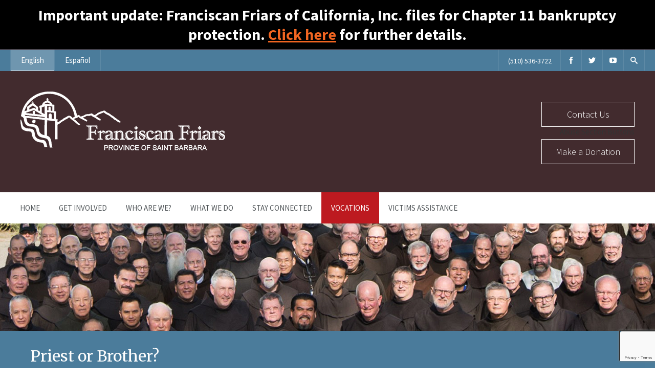

--- FILE ---
content_type: text/html; charset=UTF-8
request_url: https://www.sbfranciscans.org/be-a-friar/discernment/brother-or-friar/
body_size: 16345
content:

<!DOCTYPE html>
<html dir="ltr" lang="en-US"
	prefix="og: https://ogp.me/ns#" >
<head>
	<meta charset="UTF-8" />
	
	<!-- Mobile Specific Meta -->
	<meta name="viewport" content="width=device-width, initial-scale=1, maximum-scale=1">

	<link rel="alternate" hreflang="en" href="https://www.sbfranciscans.org/be-a-friar/discernment/brother-or-friar/" />
<link rel="alternate" hreflang="es" href="https://www.sbfranciscans.org/se-un-fraile/discernimiento/sacerdote-o-hermano/?lang=es" />

		<!-- All in One SEO 4.4.3 - aioseo.com -->
		<meta name="description" content="Is a Friar a Priest or a Brother? He could be both! The term &quot;friar&quot; comes from the Latin word “frater”—literally, &quot;brother.” As such, all Franciscan friars are considered brothers to one another, regardless of whether or not they are ordained to the priesthood. You cannot tell the difference between a Franciscan priest or lay" />
		<meta name="robots" content="max-image-preview:large" />
		<meta name="google-site-verification" content="ijNqK2bF5T81hHY_a3BC4R3N4PSvVGP6UpbOUYRepvQ" />
		<link rel="canonical" href="https://www.sbfranciscans.org/be-a-friar/discernment/brother-or-friar/" />
		<meta name="generator" content="All in One SEO (AIOSEO) 4.4.3" />
		<meta property="og:locale" content="en_US" />
		<meta property="og:site_name" content="Franciscan Friars - Province of Santa Barbara" />
		<meta property="og:type" content="article" />
		<meta property="og:title" content="Priest or Brother? - Franciscan Friars" />
		<meta property="og:description" content="Is a Friar a Priest or a Brother? He could be both! The term &quot;friar&quot; comes from the Latin word “frater”—literally, &quot;brother.” As such, all Franciscan friars are considered brothers to one another, regardless of whether or not they are ordained to the priesthood. You cannot tell the difference between a Franciscan priest or lay" />
		<meta property="og:url" content="https://www.sbfranciscans.org/be-a-friar/discernment/brother-or-friar/" />
		<meta property="article:published_time" content="2017-02-24T17:46:23+00:00" />
		<meta property="article:modified_time" content="2020-10-27T23:32:58+00:00" />
		<meta name="twitter:card" content="summary_large_image" />
		<meta name="twitter:title" content="Priest or Brother? - Franciscan Friars" />
		<meta name="twitter:description" content="Is a Friar a Priest or a Brother? He could be both! The term &quot;friar&quot; comes from the Latin word “frater”—literally, &quot;brother.” As such, all Franciscan friars are considered brothers to one another, regardless of whether or not they are ordained to the priesthood. You cannot tell the difference between a Franciscan priest or lay" />
		<script type="application/ld+json" class="aioseo-schema">
			{"@context":"https:\/\/schema.org","@graph":[{"@type":"BreadcrumbList","@id":"https:\/\/www.sbfranciscans.org\/be-a-friar\/discernment\/brother-or-friar\/#breadcrumblist","itemListElement":[{"@type":"ListItem","@id":"https:\/\/www.sbfranciscans.org\/#listItem","position":1,"item":{"@type":"WebPage","@id":"https:\/\/www.sbfranciscans.org\/","name":"Home","description":"The Franciscan friars of the Province of St. Barbara, part of what is formally known as the Order of Friars Minor (OFM), are members of a Roman Catholic religious order of men. From a diversity of backgrounds and cultures, they are dedicated to serving the poor and promoting justice, peace, care of creation, and reconciliation.","url":"https:\/\/www.sbfranciscans.org\/"},"nextItem":"https:\/\/www.sbfranciscans.org\/be-a-friar\/#listItem"},{"@type":"ListItem","@id":"https:\/\/www.sbfranciscans.org\/be-a-friar\/#listItem","position":2,"item":{"@type":"WebPage","@id":"https:\/\/www.sbfranciscans.org\/be-a-friar\/","name":"Be A Friar","description":"Discerning a Franciscan Vocation There are two Order of Friars Minor provinces in the United States that are welcoming Vocation inquiries. They are: The Province of the Immaculate Conception The Province of Our Lady of Guadalupe","url":"https:\/\/www.sbfranciscans.org\/be-a-friar\/"},"nextItem":"https:\/\/www.sbfranciscans.org\/?page_id=950#listItem","previousItem":"https:\/\/www.sbfranciscans.org\/#listItem"},{"@type":"ListItem","@id":"https:\/\/www.sbfranciscans.org\/?page_id=950#listItem","position":3,"item":{"@type":"WebPage","@id":"https:\/\/www.sbfranciscans.org\/?page_id=950","name":"Discernment","description":"Through our baptism as Christians, we all share a common vocation: \u201cTo Love the Lord your God with all your heart and with all your soul and with all your strength and with all your mind, and to love your neighbor as yourself.\u201d (Luke 10:27) The way in which our vocation is lived out takes","url":"https:\/\/www.sbfranciscans.org\/?page_id=950"},"nextItem":"https:\/\/www.sbfranciscans.org\/be-a-friar\/discernment\/brother-or-friar\/#listItem","previousItem":"https:\/\/www.sbfranciscans.org\/be-a-friar\/#listItem"},{"@type":"ListItem","@id":"https:\/\/www.sbfranciscans.org\/be-a-friar\/discernment\/brother-or-friar\/#listItem","position":4,"item":{"@type":"WebPage","@id":"https:\/\/www.sbfranciscans.org\/be-a-friar\/discernment\/brother-or-friar\/","name":"Priest or Brother?","description":"Is a Friar a Priest or a Brother? He could be both! The term \"friar\" comes from the Latin word \u201cfrater\u201d\u2014literally, \"brother.\u201d As such, all Franciscan friars are considered brothers to one another, regardless of whether or not they are ordained to the priesthood. You cannot tell the difference between a Franciscan priest or lay","url":"https:\/\/www.sbfranciscans.org\/be-a-friar\/discernment\/brother-or-friar\/"},"previousItem":"https:\/\/www.sbfranciscans.org\/?page_id=950#listItem"}]},{"@type":"Organization","@id":"https:\/\/www.sbfranciscans.org\/#organization","name":"Franciscan Friars","url":"https:\/\/www.sbfranciscans.org\/"},{"@type":"WebPage","@id":"https:\/\/www.sbfranciscans.org\/be-a-friar\/discernment\/brother-or-friar\/#webpage","url":"https:\/\/www.sbfranciscans.org\/be-a-friar\/discernment\/brother-or-friar\/","name":"Priest or Brother? - Franciscan Friars","description":"Is a Friar a Priest or a Brother? He could be both! The term \"friar\" comes from the Latin word \u201cfrater\u201d\u2014literally, \"brother.\u201d As such, all Franciscan friars are considered brothers to one another, regardless of whether or not they are ordained to the priesthood. You cannot tell the difference between a Franciscan priest or lay","inLanguage":"en-US","isPartOf":{"@id":"https:\/\/www.sbfranciscans.org\/#website"},"breadcrumb":{"@id":"https:\/\/www.sbfranciscans.org\/be-a-friar\/discernment\/brother-or-friar\/#breadcrumblist"},"datePublished":"2017-02-24T17:46:23-08:00","dateModified":"2020-10-27T23:32:58-07:00"},{"@type":"WebSite","@id":"https:\/\/www.sbfranciscans.org\/#website","url":"https:\/\/www.sbfranciscans.org\/","name":"Franciscan Friars","description":"Province of Santa Barbara","inLanguage":"en-US","publisher":{"@id":"https:\/\/www.sbfranciscans.org\/#organization"}}]}
		</script>
		<!-- All in One SEO -->

<meta name="dlm-version" content="4.8.7">
	<!-- This site is optimized with the Yoast SEO plugin v20.13 - https://yoast.com/wordpress/plugins/seo/ -->
	<title>Priest or Brother? - Franciscan Friars</title>
	<link rel="canonical" href="https://www.sbfranciscans.org/be-a-friar/discernment/brother-or-friar/" />
	<meta property="og:locale" content="en_US" />
	<meta property="og:type" content="article" />
	<meta property="og:title" content="Priest or Brother? | Franciscan Friars" />
	<meta property="og:description" content="He could be both! The term &quot;friar&quot; comes from the Latin word “frater”—literally, &quot;brother.” As such, all Franciscan friars are considered brothers to one another, regardless of whether or not they are ordained to the priesthood. You cannot tell the difference between a Franciscan priest or lay brother within our community; we wear the same [&hellip;]" />
	<meta property="og:url" content="https://www.sbfranciscans.org/be-a-friar/discernment/brother-or-friar/" />
	<meta property="og:site_name" content="Franciscan Friars" />
	<meta property="article:publisher" content="https://www.facebook.com/FranciscanFriarsSaintBarbara/?ref=hl" />
	<meta property="article:modified_time" content="2020-10-27T23:32:58+00:00" />
	<meta property="og:image" content="https://sbfranciscans.org/wp-content/uploads/2017/02/Priest-or-Brother_PJS_3970-300x190.jpg" />
	<meta name="twitter:card" content="summary_large_image" />
	<meta name="twitter:site" content="@OFMvocation" />
	<meta name="twitter:label1" content="Est. reading time" />
	<meta name="twitter:data1" content="3 minutes" />
	<script type="application/ld+json" class="yoast-schema-graph">{"@context":"https://schema.org","@graph":[{"@type":"WebPage","@id":"https://www.sbfranciscans.org/be-a-friar/discernment/brother-or-friar/","url":"https://www.sbfranciscans.org/be-a-friar/discernment/brother-or-friar/","name":"Priest or Brother? | Franciscan Friars","isPartOf":{"@id":"https://www.sbfranciscans.org/#website"},"primaryImageOfPage":{"@id":"https://www.sbfranciscans.org/be-a-friar/discernment/brother-or-friar/#primaryimage"},"image":{"@id":"https://www.sbfranciscans.org/be-a-friar/discernment/brother-or-friar/#primaryimage"},"thumbnailUrl":"https://sbfranciscans.org/wp-content/uploads/2017/02/Priest-or-Brother_PJS_3970-300x190.jpg","datePublished":"2017-02-24T17:46:23+00:00","dateModified":"2020-10-27T23:32:58+00:00","breadcrumb":{"@id":"https://www.sbfranciscans.org/be-a-friar/discernment/brother-or-friar/#breadcrumb"},"inLanguage":"en-US","potentialAction":[{"@type":"ReadAction","target":["https://www.sbfranciscans.org/be-a-friar/discernment/brother-or-friar/"]}]},{"@type":"ImageObject","inLanguage":"en-US","@id":"https://www.sbfranciscans.org/be-a-friar/discernment/brother-or-friar/#primaryimage","url":"https://sbfranciscans.org/wp-content/uploads/2017/02/Priest-or-Brother_PJS_3970-300x190.jpg","contentUrl":"https://sbfranciscans.org/wp-content/uploads/2017/02/Priest-or-Brother_PJS_3970-300x190.jpg"},{"@type":"BreadcrumbList","@id":"https://www.sbfranciscans.org/be-a-friar/discernment/brother-or-friar/#breadcrumb","itemListElement":[{"@type":"ListItem","position":1,"name":"Home","item":"https://www.sbfranciscans.org/"},{"@type":"ListItem","position":2,"name":"Be A Friar","item":"https://www.sbfranciscans.org/be-a-friar/"},{"@type":"ListItem","position":3,"name":"Discernment","item":"https://www.sbfranciscans.org/be-a-friar/discernment/"},{"@type":"ListItem","position":4,"name":"Priest or Brother?"}]},{"@type":"WebSite","@id":"https://www.sbfranciscans.org/#website","url":"https://www.sbfranciscans.org/","name":"Franciscan Friars","description":"Province of Santa Barbara","publisher":{"@id":"https://www.sbfranciscans.org/#organization"},"potentialAction":[{"@type":"SearchAction","target":{"@type":"EntryPoint","urlTemplate":"https://www.sbfranciscans.org/?s={search_term_string}"},"query-input":"required name=search_term_string"}],"inLanguage":"en-US"},{"@type":"Organization","@id":"https://www.sbfranciscans.org/#organization","name":"Franciscan Friars","url":"https://www.sbfranciscans.org/","logo":{"@type":"ImageObject","inLanguage":"en-US","@id":"https://www.sbfranciscans.org/#/schema/logo/image/","url":"https://sbfranciscans.org/wp-content/uploads/2017/02/FFriarsPSB-4.png","contentUrl":"https://sbfranciscans.org/wp-content/uploads/2017/02/FFriarsPSB-4.png","width":400,"height":115,"caption":"Franciscan Friars"},"image":{"@id":"https://www.sbfranciscans.org/#/schema/logo/image/"},"sameAs":["https://www.facebook.com/FranciscanFriarsSaintBarbara/?ref=hl","https://twitter.com/OFMvocation","https://www.youtube.com/channel/UCA4KGROLl-19de66W0mPTVg"]}]}</script>
	<!-- / Yoast SEO plugin. -->


<link rel='dns-prefetch' href='//js.stripe.com' />
<link rel='dns-prefetch' href='//www.google.com' />
<link rel='dns-prefetch' href='//fonts.googleapis.com' />
<link rel="alternate" type="application/rss+xml" title="Franciscan Friars &raquo; Feed" href="https://www.sbfranciscans.org/feed/" />
<link rel="alternate" type="application/rss+xml" title="Franciscan Friars &raquo; Comments Feed" href="https://www.sbfranciscans.org/comments/feed/" />
<script type="text/javascript">
window._wpemojiSettings = {"baseUrl":"https:\/\/s.w.org\/images\/core\/emoji\/14.0.0\/72x72\/","ext":".png","svgUrl":"https:\/\/s.w.org\/images\/core\/emoji\/14.0.0\/svg\/","svgExt":".svg","source":{"concatemoji":"https:\/\/www.sbfranciscans.org\/wp-includes\/js\/wp-emoji-release.min.js?ver=6.3.7"}};
/*! This file is auto-generated */
!function(i,n){var o,s,e;function c(e){try{var t={supportTests:e,timestamp:(new Date).valueOf()};sessionStorage.setItem(o,JSON.stringify(t))}catch(e){}}function p(e,t,n){e.clearRect(0,0,e.canvas.width,e.canvas.height),e.fillText(t,0,0);var t=new Uint32Array(e.getImageData(0,0,e.canvas.width,e.canvas.height).data),r=(e.clearRect(0,0,e.canvas.width,e.canvas.height),e.fillText(n,0,0),new Uint32Array(e.getImageData(0,0,e.canvas.width,e.canvas.height).data));return t.every(function(e,t){return e===r[t]})}function u(e,t,n){switch(t){case"flag":return n(e,"\ud83c\udff3\ufe0f\u200d\u26a7\ufe0f","\ud83c\udff3\ufe0f\u200b\u26a7\ufe0f")?!1:!n(e,"\ud83c\uddfa\ud83c\uddf3","\ud83c\uddfa\u200b\ud83c\uddf3")&&!n(e,"\ud83c\udff4\udb40\udc67\udb40\udc62\udb40\udc65\udb40\udc6e\udb40\udc67\udb40\udc7f","\ud83c\udff4\u200b\udb40\udc67\u200b\udb40\udc62\u200b\udb40\udc65\u200b\udb40\udc6e\u200b\udb40\udc67\u200b\udb40\udc7f");case"emoji":return!n(e,"\ud83e\udef1\ud83c\udffb\u200d\ud83e\udef2\ud83c\udfff","\ud83e\udef1\ud83c\udffb\u200b\ud83e\udef2\ud83c\udfff")}return!1}function f(e,t,n){var r="undefined"!=typeof WorkerGlobalScope&&self instanceof WorkerGlobalScope?new OffscreenCanvas(300,150):i.createElement("canvas"),a=r.getContext("2d",{willReadFrequently:!0}),o=(a.textBaseline="top",a.font="600 32px Arial",{});return e.forEach(function(e){o[e]=t(a,e,n)}),o}function t(e){var t=i.createElement("script");t.src=e,t.defer=!0,i.head.appendChild(t)}"undefined"!=typeof Promise&&(o="wpEmojiSettingsSupports",s=["flag","emoji"],n.supports={everything:!0,everythingExceptFlag:!0},e=new Promise(function(e){i.addEventListener("DOMContentLoaded",e,{once:!0})}),new Promise(function(t){var n=function(){try{var e=JSON.parse(sessionStorage.getItem(o));if("object"==typeof e&&"number"==typeof e.timestamp&&(new Date).valueOf()<e.timestamp+604800&&"object"==typeof e.supportTests)return e.supportTests}catch(e){}return null}();if(!n){if("undefined"!=typeof Worker&&"undefined"!=typeof OffscreenCanvas&&"undefined"!=typeof URL&&URL.createObjectURL&&"undefined"!=typeof Blob)try{var e="postMessage("+f.toString()+"("+[JSON.stringify(s),u.toString(),p.toString()].join(",")+"));",r=new Blob([e],{type:"text/javascript"}),a=new Worker(URL.createObjectURL(r),{name:"wpTestEmojiSupports"});return void(a.onmessage=function(e){c(n=e.data),a.terminate(),t(n)})}catch(e){}c(n=f(s,u,p))}t(n)}).then(function(e){for(var t in e)n.supports[t]=e[t],n.supports.everything=n.supports.everything&&n.supports[t],"flag"!==t&&(n.supports.everythingExceptFlag=n.supports.everythingExceptFlag&&n.supports[t]);n.supports.everythingExceptFlag=n.supports.everythingExceptFlag&&!n.supports.flag,n.DOMReady=!1,n.readyCallback=function(){n.DOMReady=!0}}).then(function(){return e}).then(function(){var e;n.supports.everything||(n.readyCallback(),(e=n.source||{}).concatemoji?t(e.concatemoji):e.wpemoji&&e.twemoji&&(t(e.twemoji),t(e.wpemoji)))}))}((window,document),window._wpemojiSettings);
</script>
<style type="text/css">
img.wp-smiley,
img.emoji {
	display: inline !important;
	border: none !important;
	box-shadow: none !important;
	height: 1em !important;
	width: 1em !important;
	margin: 0 0.07em !important;
	vertical-align: -0.1em !important;
	background: none !important;
	padding: 0 !important;
}
</style>
	<link rel='stylesheet' id='wp-block-library-css' href='https://www.sbfranciscans.org/wp-includes/css/dist/block-library/style.min.css?ver=6.3.7' type='text/css' media='all' />
<style id='classic-theme-styles-inline-css' type='text/css'>
/*! This file is auto-generated */
.wp-block-button__link{color:#fff;background-color:#32373c;border-radius:9999px;box-shadow:none;text-decoration:none;padding:calc(.667em + 2px) calc(1.333em + 2px);font-size:1.125em}.wp-block-file__button{background:#32373c;color:#fff;text-decoration:none}
</style>
<style id='global-styles-inline-css' type='text/css'>
body{--wp--preset--color--black: #000000;--wp--preset--color--cyan-bluish-gray: #abb8c3;--wp--preset--color--white: #ffffff;--wp--preset--color--pale-pink: #f78da7;--wp--preset--color--vivid-red: #cf2e2e;--wp--preset--color--luminous-vivid-orange: #ff6900;--wp--preset--color--luminous-vivid-amber: #fcb900;--wp--preset--color--light-green-cyan: #7bdcb5;--wp--preset--color--vivid-green-cyan: #00d084;--wp--preset--color--pale-cyan-blue: #8ed1fc;--wp--preset--color--vivid-cyan-blue: #0693e3;--wp--preset--color--vivid-purple: #9b51e0;--wp--preset--gradient--vivid-cyan-blue-to-vivid-purple: linear-gradient(135deg,rgba(6,147,227,1) 0%,rgb(155,81,224) 100%);--wp--preset--gradient--light-green-cyan-to-vivid-green-cyan: linear-gradient(135deg,rgb(122,220,180) 0%,rgb(0,208,130) 100%);--wp--preset--gradient--luminous-vivid-amber-to-luminous-vivid-orange: linear-gradient(135deg,rgba(252,185,0,1) 0%,rgba(255,105,0,1) 100%);--wp--preset--gradient--luminous-vivid-orange-to-vivid-red: linear-gradient(135deg,rgba(255,105,0,1) 0%,rgb(207,46,46) 100%);--wp--preset--gradient--very-light-gray-to-cyan-bluish-gray: linear-gradient(135deg,rgb(238,238,238) 0%,rgb(169,184,195) 100%);--wp--preset--gradient--cool-to-warm-spectrum: linear-gradient(135deg,rgb(74,234,220) 0%,rgb(151,120,209) 20%,rgb(207,42,186) 40%,rgb(238,44,130) 60%,rgb(251,105,98) 80%,rgb(254,248,76) 100%);--wp--preset--gradient--blush-light-purple: linear-gradient(135deg,rgb(255,206,236) 0%,rgb(152,150,240) 100%);--wp--preset--gradient--blush-bordeaux: linear-gradient(135deg,rgb(254,205,165) 0%,rgb(254,45,45) 50%,rgb(107,0,62) 100%);--wp--preset--gradient--luminous-dusk: linear-gradient(135deg,rgb(255,203,112) 0%,rgb(199,81,192) 50%,rgb(65,88,208) 100%);--wp--preset--gradient--pale-ocean: linear-gradient(135deg,rgb(255,245,203) 0%,rgb(182,227,212) 50%,rgb(51,167,181) 100%);--wp--preset--gradient--electric-grass: linear-gradient(135deg,rgb(202,248,128) 0%,rgb(113,206,126) 100%);--wp--preset--gradient--midnight: linear-gradient(135deg,rgb(2,3,129) 0%,rgb(40,116,252) 100%);--wp--preset--font-size--small: 13px;--wp--preset--font-size--medium: 20px;--wp--preset--font-size--large: 36px;--wp--preset--font-size--x-large: 42px;--wp--preset--spacing--20: 0.44rem;--wp--preset--spacing--30: 0.67rem;--wp--preset--spacing--40: 1rem;--wp--preset--spacing--50: 1.5rem;--wp--preset--spacing--60: 2.25rem;--wp--preset--spacing--70: 3.38rem;--wp--preset--spacing--80: 5.06rem;--wp--preset--shadow--natural: 6px 6px 9px rgba(0, 0, 0, 0.2);--wp--preset--shadow--deep: 12px 12px 50px rgba(0, 0, 0, 0.4);--wp--preset--shadow--sharp: 6px 6px 0px rgba(0, 0, 0, 0.2);--wp--preset--shadow--outlined: 6px 6px 0px -3px rgba(255, 255, 255, 1), 6px 6px rgba(0, 0, 0, 1);--wp--preset--shadow--crisp: 6px 6px 0px rgba(0, 0, 0, 1);}:where(.is-layout-flex){gap: 0.5em;}:where(.is-layout-grid){gap: 0.5em;}body .is-layout-flow > .alignleft{float: left;margin-inline-start: 0;margin-inline-end: 2em;}body .is-layout-flow > .alignright{float: right;margin-inline-start: 2em;margin-inline-end: 0;}body .is-layout-flow > .aligncenter{margin-left: auto !important;margin-right: auto !important;}body .is-layout-constrained > .alignleft{float: left;margin-inline-start: 0;margin-inline-end: 2em;}body .is-layout-constrained > .alignright{float: right;margin-inline-start: 2em;margin-inline-end: 0;}body .is-layout-constrained > .aligncenter{margin-left: auto !important;margin-right: auto !important;}body .is-layout-constrained > :where(:not(.alignleft):not(.alignright):not(.alignfull)){max-width: var(--wp--style--global--content-size);margin-left: auto !important;margin-right: auto !important;}body .is-layout-constrained > .alignwide{max-width: var(--wp--style--global--wide-size);}body .is-layout-flex{display: flex;}body .is-layout-flex{flex-wrap: wrap;align-items: center;}body .is-layout-flex > *{margin: 0;}body .is-layout-grid{display: grid;}body .is-layout-grid > *{margin: 0;}:where(.wp-block-columns.is-layout-flex){gap: 2em;}:where(.wp-block-columns.is-layout-grid){gap: 2em;}:where(.wp-block-post-template.is-layout-flex){gap: 1.25em;}:where(.wp-block-post-template.is-layout-grid){gap: 1.25em;}.has-black-color{color: var(--wp--preset--color--black) !important;}.has-cyan-bluish-gray-color{color: var(--wp--preset--color--cyan-bluish-gray) !important;}.has-white-color{color: var(--wp--preset--color--white) !important;}.has-pale-pink-color{color: var(--wp--preset--color--pale-pink) !important;}.has-vivid-red-color{color: var(--wp--preset--color--vivid-red) !important;}.has-luminous-vivid-orange-color{color: var(--wp--preset--color--luminous-vivid-orange) !important;}.has-luminous-vivid-amber-color{color: var(--wp--preset--color--luminous-vivid-amber) !important;}.has-light-green-cyan-color{color: var(--wp--preset--color--light-green-cyan) !important;}.has-vivid-green-cyan-color{color: var(--wp--preset--color--vivid-green-cyan) !important;}.has-pale-cyan-blue-color{color: var(--wp--preset--color--pale-cyan-blue) !important;}.has-vivid-cyan-blue-color{color: var(--wp--preset--color--vivid-cyan-blue) !important;}.has-vivid-purple-color{color: var(--wp--preset--color--vivid-purple) !important;}.has-black-background-color{background-color: var(--wp--preset--color--black) !important;}.has-cyan-bluish-gray-background-color{background-color: var(--wp--preset--color--cyan-bluish-gray) !important;}.has-white-background-color{background-color: var(--wp--preset--color--white) !important;}.has-pale-pink-background-color{background-color: var(--wp--preset--color--pale-pink) !important;}.has-vivid-red-background-color{background-color: var(--wp--preset--color--vivid-red) !important;}.has-luminous-vivid-orange-background-color{background-color: var(--wp--preset--color--luminous-vivid-orange) !important;}.has-luminous-vivid-amber-background-color{background-color: var(--wp--preset--color--luminous-vivid-amber) !important;}.has-light-green-cyan-background-color{background-color: var(--wp--preset--color--light-green-cyan) !important;}.has-vivid-green-cyan-background-color{background-color: var(--wp--preset--color--vivid-green-cyan) !important;}.has-pale-cyan-blue-background-color{background-color: var(--wp--preset--color--pale-cyan-blue) !important;}.has-vivid-cyan-blue-background-color{background-color: var(--wp--preset--color--vivid-cyan-blue) !important;}.has-vivid-purple-background-color{background-color: var(--wp--preset--color--vivid-purple) !important;}.has-black-border-color{border-color: var(--wp--preset--color--black) !important;}.has-cyan-bluish-gray-border-color{border-color: var(--wp--preset--color--cyan-bluish-gray) !important;}.has-white-border-color{border-color: var(--wp--preset--color--white) !important;}.has-pale-pink-border-color{border-color: var(--wp--preset--color--pale-pink) !important;}.has-vivid-red-border-color{border-color: var(--wp--preset--color--vivid-red) !important;}.has-luminous-vivid-orange-border-color{border-color: var(--wp--preset--color--luminous-vivid-orange) !important;}.has-luminous-vivid-amber-border-color{border-color: var(--wp--preset--color--luminous-vivid-amber) !important;}.has-light-green-cyan-border-color{border-color: var(--wp--preset--color--light-green-cyan) !important;}.has-vivid-green-cyan-border-color{border-color: var(--wp--preset--color--vivid-green-cyan) !important;}.has-pale-cyan-blue-border-color{border-color: var(--wp--preset--color--pale-cyan-blue) !important;}.has-vivid-cyan-blue-border-color{border-color: var(--wp--preset--color--vivid-cyan-blue) !important;}.has-vivid-purple-border-color{border-color: var(--wp--preset--color--vivid-purple) !important;}.has-vivid-cyan-blue-to-vivid-purple-gradient-background{background: var(--wp--preset--gradient--vivid-cyan-blue-to-vivid-purple) !important;}.has-light-green-cyan-to-vivid-green-cyan-gradient-background{background: var(--wp--preset--gradient--light-green-cyan-to-vivid-green-cyan) !important;}.has-luminous-vivid-amber-to-luminous-vivid-orange-gradient-background{background: var(--wp--preset--gradient--luminous-vivid-amber-to-luminous-vivid-orange) !important;}.has-luminous-vivid-orange-to-vivid-red-gradient-background{background: var(--wp--preset--gradient--luminous-vivid-orange-to-vivid-red) !important;}.has-very-light-gray-to-cyan-bluish-gray-gradient-background{background: var(--wp--preset--gradient--very-light-gray-to-cyan-bluish-gray) !important;}.has-cool-to-warm-spectrum-gradient-background{background: var(--wp--preset--gradient--cool-to-warm-spectrum) !important;}.has-blush-light-purple-gradient-background{background: var(--wp--preset--gradient--blush-light-purple) !important;}.has-blush-bordeaux-gradient-background{background: var(--wp--preset--gradient--blush-bordeaux) !important;}.has-luminous-dusk-gradient-background{background: var(--wp--preset--gradient--luminous-dusk) !important;}.has-pale-ocean-gradient-background{background: var(--wp--preset--gradient--pale-ocean) !important;}.has-electric-grass-gradient-background{background: var(--wp--preset--gradient--electric-grass) !important;}.has-midnight-gradient-background{background: var(--wp--preset--gradient--midnight) !important;}.has-small-font-size{font-size: var(--wp--preset--font-size--small) !important;}.has-medium-font-size{font-size: var(--wp--preset--font-size--medium) !important;}.has-large-font-size{font-size: var(--wp--preset--font-size--large) !important;}.has-x-large-font-size{font-size: var(--wp--preset--font-size--x-large) !important;}
.wp-block-navigation a:where(:not(.wp-element-button)){color: inherit;}
:where(.wp-block-post-template.is-layout-flex){gap: 1.25em;}:where(.wp-block-post-template.is-layout-grid){gap: 1.25em;}
:where(.wp-block-columns.is-layout-flex){gap: 2em;}:where(.wp-block-columns.is-layout-grid){gap: 2em;}
.wp-block-pullquote{font-size: 1.5em;line-height: 1.6;}
</style>
<link rel='stylesheet' id='contact-form-7-css' href='https://www.sbfranciscans.org/wp-content/plugins/contact-form-7/includes/css/styles.css?ver=5.8' type='text/css' media='all' />
<link rel='stylesheet' id='eeb-css-frontend-css' href='https://www.sbfranciscans.org/wp-content/plugins/email-encoder-bundle/core/includes/assets/css/style.css?ver=230809-183259' type='text/css' media='all' />
<link rel='stylesheet' id='wpsm_ac-font-awesome-front-css' href='https://www.sbfranciscans.org/wp-content/plugins/responsive-accordion-and-collapse/css/font-awesome/css/font-awesome.min.css?ver=6.3.7' type='text/css' media='all' />
<link rel='stylesheet' id='wpsm_ac_bootstrap-front-css' href='https://www.sbfranciscans.org/wp-content/plugins/responsive-accordion-and-collapse/css/bootstrap-front.css?ver=6.3.7' type='text/css' media='all' />
<link rel='stylesheet' id='simple-banner-style-css' href='https://www.sbfranciscans.org/wp-content/plugins/simple-banner/simple-banner.css?ver=2.17.0' type='text/css' media='all' />
<link rel='stylesheet' id='siteorigin-panels-front-css' href='https://www.sbfranciscans.org/wp-content/plugins/siteorigin-panels/css/front-flex.min.css?ver=2.25.1' type='text/css' media='all' />
<link rel='stylesheet' id='wpml-legacy-horizontal-list-0-css' href='//www.sbfranciscans.org/wp-content/plugins/sitepress-multilingual-cms/templates/language-switchers/legacy-list-horizontal/style.css?ver=1' type='text/css' media='all' />
<link rel='stylesheet' id='wpml-menu-item-0-css' href='//www.sbfranciscans.org/wp-content/plugins/sitepress-multilingual-cms/templates/language-switchers/menu-item/style.css?ver=1' type='text/css' media='all' />
<link rel='stylesheet' id='benevolence-style-css' href='https://www.sbfranciscans.org/wp-content/themes/benevolence-child/style.css?ver=2013-07-18' type='text/css' media='all' />
<link rel='stylesheet' id='benevolence-fonts-css' href='//fonts.googleapis.com/css?family=Source+Sans+Pro%3A400%2C900italic%2C900%2C700italic%2C700%2C600italic%2C600%2C400italic%2C300italic%2C300%2C200italic%2C200&#038;subset=latin%2Cvietnamese%2Clatin-ext&#038;ver=6.3.7' type='text/css' media='all' />
<link rel='stylesheet' id='fonts-css' href='https://www.sbfranciscans.org/wp-content/themes/benevolence-wpl/css/icomoon/style.css?ver=6.3.7' type='text/css' media='all' />
<link rel='stylesheet' id='flexslider-css' href='https://www.sbfranciscans.org/wp-content/themes/benevolence-wpl/css/flexslider.css?ver=6.3.7' type='text/css' media='all' />
<link rel='stylesheet' id='grid-css' href='https://www.sbfranciscans.org/wp-content/themes/benevolence-wpl/css/grid.css?ver=6.3.7' type='text/css' media='all' />
<link rel='stylesheet' id='cf7cf-style-css' href='https://www.sbfranciscans.org/wp-content/plugins/cf7-conditional-fields/style.css?ver=2.3.10' type='text/css' media='all' />
<script type='text/javascript' src='https://www.sbfranciscans.org/wp-includes/js/jquery/jquery.min.js?ver=3.7.0' id='jquery-core-js'></script>
<script type='text/javascript' src='https://www.sbfranciscans.org/wp-includes/js/jquery/jquery-migrate.min.js?ver=3.4.1' id='jquery-migrate-js'></script>
<script type='text/javascript' src='https://www.sbfranciscans.org/wp-content/plugins/email-encoder-bundle/core/includes/assets/js/custom.js?ver=230809-183259' id='eeb-js-frontend-js'></script>
<script id="simple-banner-script-js-before" type="text/javascript">
const simpleBannerScriptParams = {"version":"2.17.0","hide_simple_banner":"no","simple_banner_prepend_element":"body","simple_banner_position":"static","header_margin":"","header_padding":"","simple_banner_z_index":"","simple_banner_text":"Important update: Franciscan Friars of California, Inc. files for Chapter 11 bankruptcy protection. <a href=\"https:\/\/www.sbfranciscans.org\/news\/franciscan-friars-of-california-file-for-chapter-11-bankruptcy\/\">Click here<\/a> for further details.","pro_version_enabled":"","disabled_on_current_page":false,"debug_mode":"","id":994,"disabled_pages_array":[],"is_current_page_a_post":false,"disabled_on_posts":"","simple_banner_disabled_page_paths":"","simple_banner_font_size":"30px","simple_banner_color":"#000000","simple_banner_text_color":"","simple_banner_link_color":"","simple_banner_close_color":"","simple_banner_custom_css":"","simple_banner_scrolling_custom_css":"","simple_banner_text_custom_css":"","simple_banner_button_css":"","site_custom_css":"","keep_site_custom_css":"","site_custom_js":"","keep_site_custom_js":"","wp_body_open_enabled":"","wp_body_open":true,"close_button_enabled":"","close_button_expiration":"","close_button_cookie_set":false,"current_date":{"date":"2026-01-16 00:19:13.158037","timezone_type":3,"timezone":"UTC"},"start_date":{"date":"2026-01-16 00:19:13.158046","timezone_type":3,"timezone":"UTC"},"end_date":{"date":"2026-01-16 00:19:13.158051","timezone_type":3,"timezone":"UTC"},"simple_banner_start_after_date":"","simple_banner_remove_after_date":"","simple_banner_insert_inside_element":""}
</script>
<script type='text/javascript' src='https://www.sbfranciscans.org/wp-content/plugins/simple-banner/simple-banner.js?ver=2.17.0' id='simple-banner-script-js'></script>
<script type='text/javascript' id='icwp-wpsf-shield-notbot-js-extra'>
/* <![CDATA[ */
var shield_vars_notbotjs = {"ajax":{"not_bot":{"action":"shield_action","ex":"capture_not_bot","exnonce":"0c1dd8e4a6"},"not_bot_nonce":{"action":"shield_action","ex":"capture_not_bot_nonce"}},"flags":{"run":true},"vars":{"ajaxurl":"https:\/\/www.sbfranciscans.org\/wp-admin\/admin-ajax.php"}};
/* ]]> */
</script>
<script type='text/javascript' src='https://www.sbfranciscans.org/wp-content/plugins/wp-simple-firewall/resources/js/shield/notbot.js?ver=18.2.4&#038;mtime=1691606004' id='icwp-wpsf-shield-notbot-js'></script>
<link rel="https://api.w.org/" href="https://www.sbfranciscans.org/wp-json/" /><link rel="alternate" type="application/json" href="https://www.sbfranciscans.org/wp-json/wp/v2/pages/994" /><link rel="EditURI" type="application/rsd+xml" title="RSD" href="https://www.sbfranciscans.org/xmlrpc.php?rsd" />
<meta name="generator" content="WordPress 6.3.7" />
<link rel='shortlink' href='https://www.sbfranciscans.org/?p=994' />
<link rel="alternate" type="application/json+oembed" href="https://www.sbfranciscans.org/wp-json/oembed/1.0/embed?url=https%3A%2F%2Fwww.sbfranciscans.org%2Fbe-a-friar%2Fdiscernment%2Fbrother-or-friar%2F" />
<link rel="alternate" type="text/xml+oembed" href="https://www.sbfranciscans.org/wp-json/oembed/1.0/embed?url=https%3A%2F%2Fwww.sbfranciscans.org%2Fbe-a-friar%2Fdiscernment%2Fbrother-or-friar%2F&#038;format=xml" />
<meta name="generator" content="WPML ver:4.3.15 stt:1,2;" />
    <script type="text/javascript">
        var ajaxurl = 'https://www.sbfranciscans.org/wp-admin/admin-ajax.php';
    </script>
    <style type="text/css">.simple-banner{position:static;}</style><style type="text/css">.simple-banner .simple-banner-text{font-size:30px;}</style><style type="text/css">.simple-banner{background:#000000;}</style><style type="text/css">.simple-banner .simple-banner-text{color: #ffffff;}</style><style type="text/css">.simple-banner .simple-banner-text a{color:#f16521;}</style><style type="text/css">.simple-banner{z-index: 99999;}</style><style id="simple-banner-site-custom-css-dummy" type="text/css"></style><script id="simple-banner-site-custom-js-dummy" type="text/javascript"></script>				<style>
			a, a:visited { color: #239fdb;}

			a:focus, a:active, a:hover, article.list:hover .entry-header a, article.item:hover:hover h1 a, .widget-event-body .event-info a:hover, article.item a.read-more-button { color: #239fdb; }

			#masthead, #toolbar .language-menu li a:hover, #toolbar .language-menu li.current a, .widget ul li:hover, article.list .entry-meta .read-more-button, article.item:hover a.read-more-button, #postnav .nav-previous, #postnav .nav-next, .tabs_table .tabs li a, .tabs_table, .owl-Navigation a, .widget_archive .current_page_item, .widget-event-body .past-cal .past-ev:hover a, .widget-event-body .past-cal .calendar-ev:hover a { background: #3465aa }

			article.list .entry-meta .read-more-button, article.item a.read-more-button, .woocommerce a.button.add_to_cart_button  {border: 1px solid #3465aa}

			article.list:hover .entry-meta .read-more-button, article.item a.read-more-button, .woocommerce a.button.add_to_cart_button, .woocommerce #respond input#submit, .woocommerce a.button, .woocommerce button.button, .woocommerce input.button, .woocommerce #respond input#submit.alt, .woocommerce a.button.alt, .woocommerce button.button.alt, .woocommerce input.button.alt, .woocommerce .star-rating span {color: #3465aa}

			.WPlookAnounce, .widget-title span a, .widget-event-body .event-day-month .event-day, .acumulated, .cause-details, .accent-widget-detailes, .woocommerce ul.products li.product:hover .add_to_cart_button, .woocommerce-page ul.products li.product:hover .add_to_cart_button, .woocommerce .widget_price_filter .ui-slider .ui-slider-handle, .woocommerce .widget_price_filter .ui-slider .ui-slider-range, .woocommerce #respond input#submit:hover, .woocommerce a.button:hover, .woocommerce button.button:hover, .woocommerce input.button:hover, .woocommerce #respond input#submit.alt:hover, .woocommerce a.button.alt:hover, .woocommerce button.button.alt:hover, .woocommerce input.button.alt:hover {background: #3465aa;}

			.entry-content blockquote { border-left: 3px solid #3465aa;}

			.woocommerce #respond input#submit, .woocommerce a.button, .woocommerce button.button, .woocommerce input.button, .woocommerce #respond input#submit.alt, .woocommerce a.button.alt, .woocommerce button.button.alt, .woocommerce input.button.alt { border-color: #3465aa; }

			.widget-title span a:hover, .widget-event-body .event-day-month .event-month, .site-navigation.main-navigation .menu li:hover > a, .site-navigation.main-navigation .menu li a:hover, .mean-container .mean-nav ul li a.mean-expand:hover, #postnav .nav-previous:hover, #postnav .nav-next:hover, .wpcf7-submit:hover, .woocommerce .widget_price_filter .price_slider_wrapper .ui-widget-content, .woocommerce .widget_price_filter .price_slider_wrapper .ui-widget-content { background: #dd3333; }

			.mean-container .mean-nav ul li a:hover, .mean-container a.meanmenu-reveal, .buttonsx, .wpcf7-submit {color: #dd3333;}

			.entry-header-comments .read-more-button:hover, .buttonsx, .wpcf7-submit {border-color: #dd3333;}

			.site-navigation.main-navigation .menu .current_page_ancestor > a, .site-navigation.main-navigation .menu .current_page_parent > a,  .site-navigation.main-navigation .menu .current-menu-item > a,  .site-navigation.main-navigation .menu .current-menu-ancestor > a, .entry-header-comments .read-more-button:hover, .buttonsx:hover, .error-text, .widget ul li ul li:hover { color: #fff; background: #dd3333;}

			#colophon {background: #202020}

			#colophon p, #colophon a, #colophon aside, #colophon ul li a {color: #ccc}

			#colophon h1, #colophon h2, #colophon h3, #colophon h4, #colophon h5, #colophon h6, #colophon aside h3 {color: #fff}

			#content h1, #content h2, #content h3, #content h4, #content h5, #content h6, .info-box .info-row span {color: #239fdb}

			.woocommerce div.product p.price, .woocommerce div.product span.price, .woocommerce div.product .stock, .woocommerce ul.products li.product .price { color:#77a464; }

			.woocommerce span.onsale { background-color:#77a464; }

		</style>
	<style></style>                <style type="text/css" media="all"
                       id="siteorigin-panels-layouts-head">/* Layout 994 */ #pgc-994-0-0 { width:100%;width:calc(100% - ( 0 * 30px ) ) } #pg-994-0 , #pl-994 .so-panel { margin-bottom:30px } #pgc-994-1-0 { width:75%;width:calc(75% - ( 0.25 * 30px ) ) } #pgc-994-1-1 { width:25%;width:calc(25% - ( 0.75 * 30px ) ) } #pl-994 .so-panel:last-of-type { margin-bottom:0px } #pg-994-1> .panel-row-style { background-color:#f5f5f5;padding:30px 0px 0px 0px } @media (max-width:780px){ #pg-994-0.panel-no-style, #pg-994-0.panel-has-style > .panel-row-style, #pg-994-0 , #pg-994-1.panel-no-style, #pg-994-1.panel-has-style > .panel-row-style, #pg-994-1 { -webkit-flex-direction:column;-ms-flex-direction:column;flex-direction:column } #pg-994-0 > .panel-grid-cell , #pg-994-0 > .panel-row-style > .panel-grid-cell , #pg-994-1 > .panel-grid-cell , #pg-994-1 > .panel-row-style > .panel-grid-cell { width:100%;margin-right:0 } #pgc-994-1-0 { margin-bottom:30px } #pl-994 .panel-grid-cell { padding:0 } #pl-994 .panel-grid .panel-grid-cell-empty { display:none } #pl-994 .panel-grid .panel-grid-cell-mobile-last { margin-bottom:0px }  } </style><link rel="icon" href="https://www.sbfranciscans.org/wp-content/uploads/2021/05/cropped-Site-Favicon-32x32.png" sizes="32x32" />
<link rel="icon" href="https://www.sbfranciscans.org/wp-content/uploads/2021/05/cropped-Site-Favicon-192x192.png" sizes="192x192" />
<link rel="apple-touch-icon" href="https://www.sbfranciscans.org/wp-content/uploads/2021/05/cropped-Site-Favicon-180x180.png" />
<meta name="msapplication-TileImage" content="https://www.sbfranciscans.org/wp-content/uploads/2021/05/cropped-Site-Favicon-270x270.png" />
</head>
<body data-rsssl=1 class="page-template-default page page-id-994 page-child parent-pageid-950 siteorigin-panels siteorigin-panels-before-js">
<div id="page" class="hfeed site">
	<header id="masthead" class="site-header" role="banner">
		<div id="toolbar">
			<div class="container_12">
				<!-- Language menu -->
				<div class="menu-language-menu-container"><ul id="menu-language-menu" class="language-menu"><li id="menu-item-wpml-ls-3-en" class="menu-item wpml-ls-slot-3 wpml-ls-item wpml-ls-item-en wpml-ls-current-language wpml-ls-menu-item wpml-ls-first-item menu-item-type-wpml_ls_menu_item menu-item-object-wpml_ls_menu_item menu-item-wpml-ls-3-en"><a title="English" href="https://www.sbfranciscans.org/be-a-friar/discernment/brother-or-friar/"><span class="wpml-ls-native" lang="en">English</span></a></li>
<li id="menu-item-wpml-ls-3-es" class="menu-item wpml-ls-slot-3 wpml-ls-item wpml-ls-item-es wpml-ls-menu-item wpml-ls-last-item menu-item-type-wpml_ls_menu_item menu-item-object-wpml_ls_menu_item menu-item-wpml-ls-3-es"><a title="Español" href="https://www.sbfranciscans.org/se-un-fraile/discernimiento/sacerdote-o-hermano/?lang=es"><span class="wpml-ls-native" lang="es">Español</span></a></li>
</ul></div>
				<!-- Social Icons -->
				<div>
					<ul class="share-items">
													<!-- RSS Link Button -->
							<li class="phone_number"><a href="tel:(510) 536-3722">(510) 536-3722</a></li>
						
																			
															<li class="share-item-icon-facebook"><a target="_blank" title="Facebook" href="https://www.facebook.com/SBFranciscans"><i class="icon-facebook"></i></a></li>
															<li class="share-item-icon-twitter"><a target="_blank" title="Twitter" href="https://twitter.com/SBFranciscans"><i class="icon-twitter"></i></a></li>
															<li class="share-item-icon-youtube"><a target="_blank" title="YouTube" href="https://www.youtube.com/channel/UCA4KGROLl-19de66W0mPTVg"><i class="icon-youtube"></i></a></li>
														
												
						
						
													<!-- RSS Link Button -->
							<li class="share-item-icon-search"><a href="#"><i class="icon-search"></i></a>
								<ul class="search-items radius-bottom">
									<li>
										<div class="search-form">
											<form role="search" method="get" id="searchform" action="https://www.sbfranciscans.org/">
												<div>
													<input type="text" value="Search for..." name="s" id="s" onfocus="if(this.value==this.defaultValue)this.value='';" onblur="if(this.value=='')this.value=this.defaultValue;"/>
													<input type="submit" id="searchsubmit" value="Search" />
												</div>
											</form>
										</div>
									</li>
								</ul>
							</li>
											</ul>
				</div>
				<div class="clear"></div>
			</div>
		</div>
		<div class="logo-online-giving">
			<div class="container_12">
				
				<!-- Site title and description -->
				<div class="grid_7 branding">
											<a href="https://www.sbfranciscans.org/" title="Franciscan Friars - Province of Santa Barbara" rel="home">
							<img src="https://sbfranciscans.org/wp-content/uploads/2017/02/FFriarsPSB-4.png">
						</a>	
									</div>
				
				<!-- Social Networking and Donation Button -->
				<div class="grid_5 frighti">
					<div class="header-links">

						<!-- Display the shopping cart if WooCommerce is active -->
												
						
													<div id="wo-home-widget" class="make-donation" role="complementary">
								<div class="wo-home-widget">		<div class="textwidget"><a href="https://sbfranciscans.org/stay-connected/contact-us/">Contact Us</a></div>
		</div><div class="widget_text wo-home-widget"><h2 class="rounded">Abuse Section Buttons</h2><div class="textwidget custom-html-widget"></div></div><div class="wo-home-widget">		<div class="textwidget"><a href="https://sbfranciscans.org/get-involved/donate">Make a Donation</a></div>
		</div>							</div><!-- #primary-sidebar -->
						
													<div id="wo-home-widget" class="make-donation" role="complementary">
															</div><!-- #primary-sidebar -->
						
					</div>
				</div>
				<div class="clear"></div>
				
			</div>
		</div>
		<div class="clear"></div>

			<div class="menu">

					<nav role="navigation" class="site-navigation main-navigation" id="site-navigation">
						<div class="responsive container_12"></div>
						<div class="container_12 non-res">
							<ul id="menu-main-menu-2" class="menu"><li id="menu-item-714" class="menu-item menu-item-type-post_type menu-item-object-page menu-item-home menu-item-714"><a href="https://www.sbfranciscans.org/">Home</a></li>
<li id="menu-item-933" class="menu-item menu-item-type-post_type menu-item-object-page menu-item-has-children menu-item-933"><a href="https://www.sbfranciscans.org/get-involved/">Get Involved</a>
<ul class="sub-menu">
	<li id="menu-item-1125" class="menu-item menu-item-type-post_type menu-item-object-page current-page-ancestor menu-item-1125"><a href="https://www.sbfranciscans.org/be-a-friar/">Be A Friar</a></li>
	<li id="menu-item-1219" class="menu-item menu-item-type-post_type menu-item-object-page menu-item-1219"><a href="https://www.sbfranciscans.org/get-involved/be-a-secular-franciscan/">Be a Secular Franciscan</a></li>
	<li id="menu-item-958" class="menu-item menu-item-type-post_type menu-item-object-page menu-item-958"><a href="https://www.sbfranciscans.org/stay-connected/contact-us/">Contact Us</a></li>
	<li id="menu-item-938" class="menu-item menu-item-type-post_type menu-item-object-page menu-item-has-children menu-item-938"><a href="https://www.sbfranciscans.org/get-involved/donate/">Donate</a>
	<ul class="sub-menu">
		<li id="menu-item-941" class="menu-item menu-item-type-post_type menu-item-object-page menu-item-941"><a href="https://www.sbfranciscans.org/get-involved/donate/fct/">Fraternal Care Trust</a></li>
		<li id="menu-item-4075" class="menu-item menu-item-type-post_type menu-item-object-page menu-item-4075"><a href="https://www.sbfranciscans.org/get-involved/donate/legacy/">Legacy Giving</a></li>
	</ul>
</li>
</ul>
</li>
<li id="menu-item-879" class="menu-item menu-item-type-post_type menu-item-object-page menu-item-has-children menu-item-879"><a href="https://www.sbfranciscans.org/who-are-we/">Who Are We?</a>
<ul class="sub-menu">
	<li id="menu-item-883" class="menu-item menu-item-type-post_type menu-item-object-page menu-item-has-children menu-item-883"><a href="https://www.sbfranciscans.org/who-are-we/our-history/">Our History</a>
	<ul class="sub-menu">
		<li id="menu-item-903" class="menu-item menu-item-type-post_type menu-item-object-page menu-item-903"><a href="https://www.sbfranciscans.org/who-are-we/our-history/our-founder/">Saint Francis of Assisi</a></li>
		<li id="menu-item-1215" class="menu-item menu-item-type-post_type menu-item-object-page menu-item-1215"><a href="https://www.sbfranciscans.org/who-are-we/our-history/st-clare-of-assisi/">Saint Clare of Assisi</a></li>
		<li id="menu-item-887" class="menu-item menu-item-type-post_type menu-item-object-page menu-item-887"><a href="https://www.sbfranciscans.org/who-are-we/our-history/saint-junipero-serra/">Saint Junipero Serra</a></li>
	</ul>
</li>
	<li id="menu-item-1880" class="menu-item menu-item-type-post_type menu-item-object-page menu-item-1880"><a href="https://www.sbfranciscans.org/who-are-we/franciscan-spirituality-2/">Franciscan Spirituality</a></li>
	<li id="menu-item-1207" class="menu-item menu-item-type-post_type menu-item-object-page menu-item-has-children menu-item-1207"><a href="https://www.sbfranciscans.org/who-are-we/franciscan-spirituality/">Our Franciscan Family</a>
	<ul class="sub-menu">
		<li id="menu-item-1226" class="menu-item menu-item-type-post_type menu-item-object-page menu-item-1226"><a href="https://www.sbfranciscans.org/who-are-we/franciscan-spirituality/first-order-friars-minor/">First Order (Friars Minor)</a></li>
		<li id="menu-item-1229" class="menu-item menu-item-type-post_type menu-item-object-page menu-item-1229"><a href="https://www.sbfranciscans.org/who-are-we/franciscan-spirituality/second-order-poor-clares/">Second Order (Poor Clares)</a></li>
		<li id="menu-item-1235" class="menu-item menu-item-type-post_type menu-item-object-page menu-item-1235"><a href="https://www.sbfranciscans.org/who-are-we/franciscan-spirituality/third-order-brothers-and-sisters-of-penance-and-tertiaries-secular-franciscan-order-ofs/">Third Order (Brothers and Sisters of Penance and Tertiaries / Secular Franciscan Order – OFS)</a></li>
		<li id="menu-item-1238" class="menu-item menu-item-type-post_type menu-item-object-page menu-item-1238"><a href="https://www.sbfranciscans.org/who-are-we/franciscan-spirituality/franciscan-networks/">Franciscan Networks</a></li>
	</ul>
</li>
	<li id="menu-item-890" class="menu-item menu-item-type-post_type menu-item-object-page menu-item-890"><a href="https://www.sbfranciscans.org/who-are-we/community-life/">Community Life</a></li>
	<li id="menu-item-893" class="menu-item menu-item-type-post_type menu-item-object-page menu-item-893"><a href="https://www.sbfranciscans.org/who-are-we/prayer/">Prayer Life</a></li>
	<li id="menu-item-899" class="menu-item menu-item-type-post_type menu-item-object-page menu-item-899"><a href="https://www.sbfranciscans.org/who-are-we/ministerial-life/">Ministerial Life</a></li>
	<li id="menu-item-908" class="menu-item menu-item-type-post_type menu-item-object-page menu-item-908"><a href="https://www.sbfranciscans.org/who-are-we/leadership/">Leadership</a></li>
</ul>
</li>
<li id="menu-item-764" class="menu-item menu-item-type-post_type menu-item-object-page menu-item-has-children menu-item-764"><a href="https://www.sbfranciscans.org/what-we-do/">What We Do</a>
<ul class="sub-menu">
	<li id="menu-item-1090" class="menu-item menu-item-type-post_type menu-item-object-page menu-item-has-children menu-item-1090"><a href="https://www.sbfranciscans.org/what-we-do/ministries/">Ministries</a>
	<ul class="sub-menu">
		<li id="menu-item-768" class="menu-item menu-item-type-post_type menu-item-object-page menu-item-768"><a href="https://www.sbfranciscans.org/what-we-do/ministries/mendicant-ministry/">Mendicant Ministry</a></li>
		<li id="menu-item-798" class="menu-item menu-item-type-post_type menu-item-object-page menu-item-798"><a href="https://www.sbfranciscans.org/what-we-do/ministries/retreat-ministry/">Retreat Ministry</a></li>
		<li id="menu-item-809" class="menu-item menu-item-type-post_type menu-item-object-page menu-item-809"><a href="https://www.sbfranciscans.org/what-we-do/ministries/parish-ministry/">Parish Ministry</a></li>
		<li id="menu-item-813" class="menu-item menu-item-type-post_type menu-item-object-page menu-item-813"><a href="https://www.sbfranciscans.org/what-we-do/ministries/outreach-ministry/">Outreach Ministry</a></li>
		<li id="menu-item-773" class="menu-item menu-item-type-post_type menu-item-object-page menu-item-773"><a href="https://www.sbfranciscans.org/what-we-do/ministries/native-american-ministry/">Native American Ministry</a></li>
	</ul>
</li>
	<li id="menu-item-784" class="menu-item menu-item-type-post_type menu-item-object-page menu-item-784"><a href="https://www.sbfranciscans.org/what-we-do/foreign-missions/">International Missions</a></li>
	<li id="menu-item-835" class="menu-item menu-item-type-post_type menu-item-object-page menu-item-835"><a href="https://www.sbfranciscans.org/what-we-do/fst/">Franciscan School of Theology (FST)</a></li>
	<li id="menu-item-820" class="menu-item menu-item-type-post_type menu-item-object-page menu-item-820"><a href="https://www.sbfranciscans.org/what-we-do/franciscans-for-justice/">Franciscans for Justice</a></li>
	<li id="menu-item-831" class="menu-item menu-item-type-post_type menu-item-object-page menu-item-831"><a href="https://www.sbfranciscans.org/what-we-do/mausoleums-cemeteries/">Mausoleums &#038; Cemeteries</a></li>
</ul>
</li>
<li id="menu-item-1099" class="menu-item menu-item-type-post_type menu-item-object-page menu-item-has-children menu-item-1099"><a href="https://www.sbfranciscans.org/stay-connected/">Stay Connected</a>
<ul class="sub-menu">
	<li id="menu-item-924" class="menu-item menu-item-type-post_type menu-item-object-page menu-item-924"><a href="https://www.sbfranciscans.org/stay-connected/contact-us/">Contact Us</a></li>
	<li id="menu-item-910" class="menu-item menu-item-type-custom menu-item-object-custom menu-item-910"><a target="_blank" rel="noopener" href="https://www.facebook.com/SBFranciscans">Province Facebook</a></li>
	<li id="menu-item-916" class="menu-item menu-item-type-post_type menu-item-object-page menu-item-916"><a href="https://www.sbfranciscans.org/stay-connected/the-way-of-st-francis-magazine/">The Way of St. Francis Magazine</a></li>
	<li id="menu-item-911" class="menu-item menu-item-type-post_type menu-item-object-page menu-item-911"><a href="https://www.sbfranciscans.org/stay-connected/news-grid/">In The News</a></li>
</ul>
</li>
<li id="menu-item-1103" class="menu-item menu-item-type-post_type menu-item-object-page current-page-ancestor menu-item-1103"><a href="https://www.sbfranciscans.org/be-a-friar/">Vocations</a></li>
<li id="menu-item-4431" class="menu-item menu-item-type-post_type menu-item-object-page menu-item-has-children menu-item-4431"><a href="https://www.sbfranciscans.org/victims-assistance/">Victims Assistance</a>
<ul class="sub-menu">
	<li id="menu-item-4433" class="menu-item menu-item-type-custom menu-item-object-custom menu-item-4433"><a href="https://sbfranciscans.org/victims-assistance/">Office of Pastoral Outreach</a></li>
	<li id="menu-item-4223" class="menu-item menu-item-type-post_type menu-item-object-page menu-item-4223"><a href="https://www.sbfranciscans.org/policies/">Policies</a></li>
	<li id="menu-item-4259" class="menu-item menu-item-type-post_type menu-item-object-page menu-item-4259"><a href="https://www.sbfranciscans.org/reporting-abuse/">Reporting Abuse</a></li>
	<li id="menu-item-4251" class="menu-item menu-item-type-post_type menu-item-object-page menu-item-4251"><a href="https://www.sbfranciscans.org/faqs/">Frequently Asked Questions</a></li>
	<li id="menu-item-4432" class="menu-item menu-item-type-post_type menu-item-object-page menu-item-4432"><a href="https://www.sbfranciscans.org/list-of-credibly-accused/">List of Credibly Accused</a></li>
</ul>
</li>
</ul>						</div>
					</nav>
					<div class="clear"></div>
			</div>
		
			
	<!-- Page header -->
	<div class="page-header">
													
					<div class="min-img-height">
						<img src="https://sbfranciscans.org/wp-content/uploads/2017/02/Be-A-Friar-3_GROUP8x10V2.jpg" alt="Priest or Brother?">
					</div>

							
		<div class="container_12">	
			<div class="header-bg  ">
				<div class="grid_10 ml header-title">
					<!-- Site Title -->
					<h1>Priest or Brother?</h1>
					
					<!-- Rootline / Breadcrumb -->
									</div>
				<div class="grid_2 ml"></div>
			</div>
		</div>
	</div>
	<div class="clear"></div>
			
		<div class="clear"></div>
	</header><!-- #masthead .site-header -->
<div id="main" class="site-main container_12">
	<div id="primary" class="content-area ml grid_12">
		<div id="content" class="site-content">
			

			
		<article class="single">
			<div class="entry-content">
				<div id="pl-994"  class="panel-layout" ><div id="pg-994-0"  class="panel-grid panel-no-style" ><div id="pgc-994-0-0"  class="panel-grid-cell" ><div id="panel-994-0-0-0" class="so-panel widget widget_sow-editor panel-first-child panel-last-child" data-index="0" ><div
			
			class="so-widget-sow-editor so-widget-sow-editor-base"
			
		><h3 class="widget-title">Is a Friar a Priest or a Brother?</h3>
<div class="siteorigin-widget-tinymce textwidget">
	<p><img decoding="async" class="alignleft wp-image-1076" src="https://sbfranciscans.org/wp-content/uploads/2017/02/Priest-or-Brother_PJS_3970-300x190.jpg" width="400" height="253" srcset="https://www.sbfranciscans.org/wp-content/uploads/2017/02/Priest-or-Brother_PJS_3970-300x190.jpg 300w, https://www.sbfranciscans.org/wp-content/uploads/2017/02/Priest-or-Brother_PJS_3970-260x165.jpg 260w, https://www.sbfranciscans.org/wp-content/uploads/2017/02/Priest-or-Brother_PJS_3970.jpg 636w" sizes="(max-width: 400px) 100vw, 400px" />He could be both! The term "friar" comes from the Latin word “frater”—literally, "brother.” As such, all Franciscan friars are considered brothers to one another, regardless of whether or not they are ordained to the priesthood. You cannot tell the difference between a Franciscan priest or lay brother within our community; we wear the same Franciscan habit of penance. As brothers and priests we both belong to what is called the “religious-consecrated life.” That’s a “church term” for a life characterized by the public profession of our commitment—our “vows” to live the evangelical counsels of poverty, chastity, and obedience. We do this in a stable state of life—the community of brothers recognized by the Catholic Church as the Order of Friars Minor. “Friars Minor” literally means “lesser brothers”, and that is what we are meant to be—the lesser brothers of others.</p>
<h5>Friar: Religious Brother</h5>
<p>A religious brother is a lay friar (in the sense of not being ordained) who commits him<a href="https://sbfranciscans.org/wp-content/uploads/2017/02/Discerning-Franciscan-Vocation.pdf" target="_blank" rel="noopener"><img decoding="async" loading="lazy" class="alignright wp-image-2561 size-medium" src="https://sbfranciscans.org/wp-content/uploads/2017/02/7-Step-Discernment-300x79.jpg" alt="" width="300" height="79" srcset="https://www.sbfranciscans.org/wp-content/uploads/2017/02/7-Step-Discernment.jpg 300w, https://www.sbfranciscans.org/wp-content/uploads/2017/02/7-Step-Discernment-260x68.jpg 260w" sizes="(max-width: 300px) 100vw, 300px" /></a>self to following Christ in the consecrated life of the Church. He publicly professes the evangelical counsels of poverty, chastity, and obedience. By practicing the evangelical counsels, his life becomes dedicated to following Christ more closely under the action of the Holy Spirit, a life dedicated to the building up of the Church (the People of God) through perfect charity (love), while serving the Kingdom of God.</p>
<p>&nbsp;</p>
<p>According to canon law, brothers are neither "lay nor clerical" but instead belong to the religious state of life. Brothers use their natural talents, abilities, and education to build up the Church and the Kingdom of God. Today you'll find religious brothers serving as social workers, nurses, artist, musicians, teachers, carpenters, and chefs. They journey with the People of God as brothers.</p>
<h5>Friar: Religious Priest</h5>
<p>A religious priest is an ordained friar who commits himself to following Christ in the consecrated life of the Church. He publicly professes the evangelical counsels of poverty, chastity, and obedience. By practicing the evangelical counsels, his life becomes dedicated to following Christ more closely under the action of the Holy Spirit, a life dedicated to the building up of the Church (the People of God) through perfect charity (love), while serving the Kingdom of God.</p>
<p>A friar-priest has received the Sacrament of Holy Orders and is ordained to the ministerial priesthood. As a friar-priest he builds up the Church by administering and presiding over the sacramental life of the Church. Friar-priests journey with the People of God as pastors.</p>
<h5>Discernment and Formation</h5>
<p>Initial formation (postulancy and novitiate) is dedicated to the human, Christian, and Franciscan development of the candidates to follow Christ in the consecrated life of the Church. The focus is on becoming a Franciscan friar of the Order of Friars Minor, not on the priest or brother vocation. During initial formation candidates discern a calling within the consecrated life to either become a friar-brother or a friar-priest. This decision is made in conjunction with, and only with the approval of their directors.</p>
<p>During post-novitiate, friars are later trained and educated for their ministerial and/or professional occupations as either a religious brother or a religious priest. Only after profession of solemn vows can a friar be ordained to the ministerial priesthood.</p>
</div>
</div></div></div></div><div id="pg-994-1"  class="panel-grid panel-has-style" ><div class="siteorigin-panels-stretch panel-row-style panel-row-style-for-994-1" data-stretch-type="full" ><div id="pgc-994-1-0"  class="panel-grid-cell" >
						
				<!-- Latest Posts -->
								<div id="panel-994-1-0-0" class="so-panel widget widget_wplook_posts_widget panel-first-child panel-last-child" data-index="1" >				<h3 class="widget-title">Featured Focus</h3>					
					<div class="js-masonry">	

						
							<!-- Article -->
							<article id="post-5524" class="item post-5524 post type-post status-publish format-standard has-post-thumbnail hentry category-news">
								<!-- Figure / Image -->
								 
									<figure>
										<a title="General Bar Dates &#038; Sexual Abuse Claim Notice" href="https://www.sbfranciscans.org/news/general-bar-dates-sexual-abuse-claim-notice/">
											<img width="260" height="145" src="https://www.sbfranciscans.org/wp-content/uploads/2024/01/tau-wooden-cross-blessed-by-pope-franciscan-crucifix-1-catholically-crucifix-36835965501684-260x145.jpg" class="attachment-small-thumb size-small-thumb wp-post-image" alt="" decoding="async" />										</a>
										<div class="widget-date">
											<time class="entry-times" datetime="2024-06-03T14:15:37-07:00"><i class="icon-clock"></i> June 3, 2024</time>
											<span class="entry-nrcomments"><i class="icon-bubble"></i>0</span>
											<div class="clear"></div>
										</div>
									</figure>
																
								<div class="box-conten-margins">
									<!-- Title -->
									<h1 class="entry-header">
										<a title="General Bar Dates &#038; Sexual Abuse Claim Notice" href="https://www.sbfranciscans.org/news/general-bar-dates-sexual-abuse-claim-notice/">General Bar Dates &#038; Sexual Abuse Claim Notice</a>
									</h1>
									
									<!-- Description -->
									<div class="short-description">
										<p>UNITED STATES BANKRUPTCY COURT FOR THE NORTHERN DISTRICT OF CALIFORNIA OAKLAND DIVISION In re Franciscan Friars of California, Inc....</p>
									</div>

									

									<div class="clear"></div>

									<!-- Entry meta -->
									<div class="entry-meta">
										<a class="read-more-button" href="https://www.sbfranciscans.org/news/general-bar-dates-sexual-abuse-claim-notice/" title="Read more">Read more</a>
										<div class="clear"></div>
									</div>
								</div>
							</article>

						
							<!-- Article -->
							<article id="post-5516" class="item post-5516 post type-post status-publish format-standard has-post-thumbnail hentry category-news">
								<!-- Figure / Image -->
								 
									<figure>
										<a title="Franciscan Friars of California File for Chapter 11 Bankruptcy" href="https://www.sbfranciscans.org/news/franciscan-friars-of-california-file-for-chapter-11-bankruptcy/">
											<img width="260" height="145" src="https://www.sbfranciscans.org/wp-content/uploads/2024/01/tau-wooden-cross-blessed-by-pope-franciscan-crucifix-1-catholically-crucifix-36835965501684-260x145.jpg" class="attachment-small-thumb size-small-thumb wp-post-image" alt="" decoding="async" />										</a>
										<div class="widget-date">
											<time class="entry-times" datetime="2024-01-02T09:45:08-08:00"><i class="icon-clock"></i> January 2, 2024</time>
											<span class="entry-nrcomments"><i class="icon-bubble"></i>0</span>
											<div class="clear"></div>
										</div>
									</figure>
																
								<div class="box-conten-margins">
									<!-- Title -->
									<h1 class="entry-header">
										<a title="Franciscan Friars of California File for Chapter 11 Bankruptcy" href="https://www.sbfranciscans.org/news/franciscan-friars-of-california-file-for-chapter-11-bankruptcy/">Franciscan Friars of California File for Chapter 11 Bankruptcy</a>
									</h1>
									
									<!-- Description -->
									<div class="short-description">
										<p>Press Release from… Franciscan Friars of California, Inc. Press Contact: Stephen Mangione Assoc. Inc. / Steve Mangione 914-403-4072 (c)...</p>
									</div>

									

									<div class="clear"></div>

									<!-- Entry meta -->
									<div class="entry-meta">
										<a class="read-more-button" href="https://www.sbfranciscans.org/news/franciscan-friars-of-california-file-for-chapter-11-bankruptcy/" title="Read more">Read more</a>
										<div class="clear"></div>
									</div>
								</div>
							</article>

						
							<!-- Article -->
							<article id="post-5247" class="item post-5247 post type-post status-publish format-standard has-post-thumbnail hentry category-news">
								<!-- Figure / Image -->
								 
									<figure>
										<a title="Statement from Provincials on Russian invasion of Ukraine" href="https://www.sbfranciscans.org/news/statement_on_invasion_of_ukraine/">
											<img width="260" height="145" src="https://www.sbfranciscans.org/wp-content/uploads/2022/03/51901801648_1261a6e8b7_c-260x145.jpg" class="attachment-small-thumb size-small-thumb wp-post-image" alt="" decoding="async" srcset="https://www.sbfranciscans.org/wp-content/uploads/2022/03/51901801648_1261a6e8b7_c-260x146.jpg 260w, https://www.sbfranciscans.org/wp-content/uploads/2022/03/51901801648_1261a6e8b7_c-300x169.jpg 300w, https://www.sbfranciscans.org/wp-content/uploads/2022/03/51901801648_1261a6e8b7_c-768x432.jpg 768w, https://www.sbfranciscans.org/wp-content/uploads/2022/03/51901801648_1261a6e8b7_c.jpg 800w" sizes="(max-width: 260px) 100vw, 260px" />										</a>
										<div class="widget-date">
											<time class="entry-times" datetime="2022-02-24T09:32:03-08:00"><i class="icon-clock"></i> February 24, 2022</time>
											<span class="entry-nrcomments"><i class="icon-bubble"></i>0</span>
											<div class="clear"></div>
										</div>
									</figure>
																
								<div class="box-conten-margins">
									<!-- Title -->
									<h1 class="entry-header">
										<a title="Statement from Provincials on Russian invasion of Ukraine" href="https://www.sbfranciscans.org/news/statement_on_invasion_of_ukraine/">Statement from Provincials on Russian invasion of Ukraine</a>
									</h1>
									
									<!-- Description -->
									<div class="short-description">
										<p>Provincial Minister Fr. David Gaa has joined the provincial ministers of five provinces belonging to the Order of Friars...</p>
									</div>

									

									<div class="clear"></div>

									<!-- Entry meta -->
									<div class="entry-meta">
										<a class="read-more-button" href="https://www.sbfranciscans.org/news/statement_on_invasion_of_ukraine/" title="Read more">Read more</a>
										<div class="clear"></div>
									</div>
								</div>
							</article>

											</div>
				</div>				<div class="clear"></div>
					</div><div id="pgc-994-1-1"  class="panel-grid-cell" >		
		
											<div id="panel-994-1-1-0" class="so-panel widget widget_wplook_events_widget panel-first-child panel-last-child" data-index="2" ><h3 class="widget-title">Events</h3>					<p>No events scheduled at this time.</p>
				</div>									<div class="clear-widget"></div>
									</div></div></div></div>							</div>
			<div class="clear"></div>
		</article>
		
			</div>
	</div>

	<!-- Right Sidebar -->
		
	<div class="clear"></div>

</div><!-- #main .site-main -->
	<footer id="colophon" class="site-footer" role="contentinfo">
		
		<!-- Footer Widget Area -->
		<div class="widget-area container_12" role="complementary">

			<div class="grid_12 ml">
				
										
						<aside id="text_icl-12" class="widget widget_text_icl"><h3>Contact Us</h3>		<div class="textwidget"><h3>FRANCISCAN FRIARS</h3>
1500 34th Avenue<br />
Oakland CA 94601<br />
<div style="font-size:8;">Phone: (510) 536-3722<br />
E-mail: <a href="javascript:;" data-enc-email="vasb[at]fobsz.bet" class="mailto-link" data-wpel-link="ignore"><span id="eeb-999317-73817"></span><script type="text/javascript">(function(){var ml="sbir0ogfm%.4n",mi="2<759;401578:536",o="";for(var j=0,l=mi.length;j<l;j++){o+=ml.charAt(mi.charCodeAt(j)-48);}document.getElementById("eeb-999317-73817").innerHTML = decodeURIComponent(o);}());</script><noscript>*protected email*</noscript></a><br />
Website: <a href="https://sbfranciscans.org">https://sbfranciscans.org</a></div>
<br />
<h3>Office of Mission Integration and Ministry Support</h3>
Website: <a href="https://franciscanmissionintegration.org">https://franciscanmissionintegration.org</a></div>
		</aside><aside id="wplooksocial-1" class="widget widget_wplooksocial"><h3>Follow us</h3><div class='social-widget-body'><div class='social-widget-margin'><div class='social-item-twitter'><a href='https://twitter.com/SBFranciscans' target='_blank'><i class='icon-twitter'></i></a></div><div class='social-item-facebook'><a href='https://www.facebook.com/SBFranciscans' target='_blank'><i class='icon-facebook'></i></a></div><div class='social-item-youtube'><a href='https://www.youtube.com/channel/UCA4KGROLl-19de66W0mPTVg' target='_blank'><i class='icon-youtube'></i></a></div><div class='clear'></div></div></div></aside><aside id="text_icl-8" class="widget widget_text_icl"><h3>Protecting God&#8217;s Children: Reporting Abuse</h3>		<div class="textwidget"><a href="https://sbfranciscans.org/report-sexual-abuse/" class="read-more-pages">READ MORE</a><br />

</div>
		</aside><aside id="text_icl-10" class="widget widget_text_icl"><h3>Our Mission</h3>		<div class="textwidget">The Franciscan friars of the Saint Barbara Province are members of a Roman Catholic religious Order, from a diversity of backgrounds and cultures, dedicated to serving the poor and promoting justice, peace, care of creation, and reconciliation in the joyful and prophetic spirit of St. Francis of Assisi.</div>
		</aside>					
							</div>
			<div class="clear"></div>
		</div>

		<div class="site-info">
			<div class="container_12 copy">
				
				<div class="grid_6">
					<p>© 2017 Franciscan Friars. All Rights reserved.</p>
				</div>

				<div class="grid_6 frighti">
					Created by &nbsp;<a href="http://ganzmedia.com" target="_window"><img src="/wp-content/uploads/2017/03/gm-logo-footer.png" style="vertical-align:middle; width:125px;" /></a>
												<!nav class="footer-navigation">
															<!/nav>
									</div>
				<div class="clear"></div>
			</div>
			
		</div>

	 </footer><!-- #colophon .site-footer -->

	</div><!-- #page .hfeed .site -->
	
	<script>
  (function(i,s,o,g,r,a,m){i['GoogleAnalyticsObject']=r;i[r]=i[r]||function(){
  (i[r].q=i[r].q||[]).push(arguments)},i[r].l=1*new Date();a=s.createElement(o),
  m=s.getElementsByTagName(o)[0];a.async=1;a.src=g;m.parentNode.insertBefore(a,m)
  })(window,document,'script','https://www.google-analytics.com/analytics.js','ga');

  ga('create', 'UA-96588600-1', 'auto');
  ga('send', 'pageview');

</script>	<script type="text/javascript">

	var iCWP_WPSF_Recaptcha = new function () {

	  let isInvisible = false;

	  this.setupForm = function ( theForm ) {

		  let recaptchaContainer = theForm.querySelector( '.icwpg-recaptcha' );

		  if ( recaptchaContainer !== null ) {

			  let recaptchaContainerSpec = grecaptcha.render(
				  recaptchaContainer,
				  {
					  'sitekey': '6LcrNRsUAAAAAJDXiRa3wpDOjC89CU24_pj7x8YS',
					  'size': '',
					  'theme': 'light',
					  'badge': 'bottomright',
					  'callback': function ( reCaptchaToken ) {
												  },
					  'expired-callback': function () {
						  grecaptcha.reset( recaptchaContainerSpec );
					  }
				  }
			  );

			  		  }
	  };

	  this.initialise = function () {
		  if ( grecaptcha !== undefined ) {
			  for ( var i = 0; i < document.forms.length; i++ ) {
				  this.setupForm( document.forms[ i ] );
			  }
			  /**
			   * For some crazy reason invisible recaptcha badge attaches to div with this class.
			   * Fortunately removing the class at this stage doesn't interrupt normal behaviour.
			   */
			  if ( isInvisible ) {
				  document.querySelector( 'form' ).classList.remove( 'shake' );
			  }
		  }
	  };
  }();

  var onLoadIcwpRecaptchaCallback = function () {
	  iCWP_WPSF_Recaptcha.initialise();
  };
</script><div class="simple-banner simple-banner-text" style="display:none !important"></div><script type='text/javascript' src='https://www.sbfranciscans.org/wp-content/plugins/contact-form-7/includes/swv/js/index.js?ver=5.8' id='swv-js'></script>
<script type='text/javascript' id='contact-form-7-js-extra'>
/* <![CDATA[ */
var wpcf7 = {"api":{"root":"https:\/\/www.sbfranciscans.org\/wp-json\/","namespace":"contact-form-7\/v1"}};
/* ]]> */
</script>
<script type='text/javascript' src='https://www.sbfranciscans.org/wp-content/plugins/contact-form-7/includes/js/index.js?ver=5.8' id='contact-form-7-js'></script>
<script type='text/javascript' id='eeb-js-ajax-ef-js-extra'>
/* <![CDATA[ */
var eeb_ef = {"ajaxurl":"https:\/\/www.sbfranciscans.org\/wp-admin\/admin-ajax.php","security":"01c793462f"};
/* ]]> */
</script>
<script type='text/javascript' src='https://www.sbfranciscans.org/wp-content/plugins/email-encoder-bundle/core/includes/assets/js/encoder-form.js?ver=230809-183259' id='eeb-js-ajax-ef-js'></script>
<script type='text/javascript' src='https://www.sbfranciscans.org/wp-content/plugins/responsive-accordion-and-collapse/js/accordion-custom.js?ver=6.3.7' id='call_ac-custom-js-front-js'></script>
<script type='text/javascript' src='https://www.sbfranciscans.org/wp-content/plugins/responsive-accordion-and-collapse/js/accordion.js?ver=6.3.7' id='call_ac-js-front-js'></script>
<script type='text/javascript' id='dlm-xhr-js-extra'>
/* <![CDATA[ */
var dlmXHRtranslations = {"error":"An error occurred while trying to download the file. Please try again.","not_found":"Download does not exist.","no_file_path":"No file path defined.","no_file_paths":"No file paths defined.","filetype":"Download is not allowed for this file type.","file_access_denied":"Access denied to this file.","access_denied":"Access denied. You do not have permission to download this file.","security_error":"Something is wrong with the file path.","file_not_found":"File not found."};
/* ]]> */
</script>
<script id="dlm-xhr-js-before" type="text/javascript">
const dlmXHR = {"xhr_links":{"class":["download-link","download-button"]},"prevent_duplicates":true,"ajaxUrl":"https:\/\/www.sbfranciscans.org\/wp-admin\/admin-ajax.php"}; dlmXHRinstance = {}; const dlmXHRGlobalLinks = "https://www.sbfranciscans.org/download/"; const dlmNonXHRGlobalLinks = []; dlmXHRgif = "https://www.sbfranciscans.org/wp-includes/images/spinner.gif"
</script>
<script type='text/javascript' src='https://www.sbfranciscans.org/wp-content/plugins/download-monitor/assets/js/dlm-xhr.min.js?ver=4.8.7' id='dlm-xhr-js'></script>
<script type='text/javascript' id='base-js-extra'>
/* <![CDATA[ */
var i18n = {"ajaxUrl":"https:\/\/www.sbfranciscans.org\/wp-admin\/admin-ajax.php"};
/* ]]> */
</script>
<script type='text/javascript' src='https://www.sbfranciscans.org/wp-content/themes/benevolence-wpl/js/base.js?ver=6.3.7' id='base-js'></script>
<script type='text/javascript' src='https://www.sbfranciscans.org/wp-content/themes/benevolence-wpl/js/stickUp.min.js?ver=6.3.7' id='stickUp-js'></script>
<script type='text/javascript' src='https://www.sbfranciscans.org/wp-content/themes/benevolence-wpl/js/jquery.flexslider-min.js?ver=6.3.7' id='flexslider-js'></script>
<script type='text/javascript' src='https://www.sbfranciscans.org/wp-content/themes/benevolence-wpl/css/owl-carousel/owl.carousel.js?ver=6.3.7' id='owl-carousel-js-js'></script>
<script type='text/javascript' src='https://www.sbfranciscans.org/wp-content/themes/benevolence-wpl/js/jquery.meanmenu.js?ver=6.3.7' id='meanmenu-js'></script>
<script type='text/javascript' src='https://www.sbfranciscans.org/wp-includes/js/imagesloaded.min.js?ver=4.1.4' id='imagesloaded-js'></script>
<script type='text/javascript' src='https://www.sbfranciscans.org/wp-includes/js/masonry.min.js?ver=4.2.2' id='masonry-js'></script>
<script type='text/javascript' src='https://www.sbfranciscans.org/wp-content/themes/benevolence-wpl/js/imageloaded.js?ver=6.3.7' id='imageloaded-js'></script>
<script type='text/javascript' src='https://www.sbfranciscans.org/wp-content/themes/benevolence-wpl/js/jquery.fitvids.js?ver=6.3.7' id='fitvids-js'></script>
<script type='text/javascript' src='https://js.stripe.com/v2/?ver=6.3.7' id='stripe-js'></script>
<script type='text/javascript' src='https://www.sbfranciscans.org/wp-includes/js/comment-reply.min.js?ver=6.3.7' id='comment-reply-js'></script>
<script type='text/javascript' async="async" defer="defer" src='https://www.google.com/recaptcha/api.js?hl=en-US&#038;onload=onLoadIcwpRecaptchaCallback&#038;render=explicit&#038;ver=6.3.7' id='icwp-wpsf-grecaptcha-js'></script>
<script type='text/javascript' id='wpcf7cf-scripts-js-extra'>
/* <![CDATA[ */
var wpcf7cf_global_settings = {"ajaxurl":"https:\/\/www.sbfranciscans.org\/wp-admin\/admin-ajax.php"};
/* ]]> */
</script>
<script type='text/javascript' src='https://www.sbfranciscans.org/wp-content/plugins/cf7-conditional-fields/js/scripts.js?ver=2.3.10' id='wpcf7cf-scripts-js'></script>
<script type='text/javascript' src='https://www.google.com/recaptcha/api.js?render=6Ld-GggjAAAAAEVkX53P-tLF1Vr5MwGTccGDvw2U&#038;ver=3.0' id='google-recaptcha-js'></script>
<script type='text/javascript' src='https://www.sbfranciscans.org/wp-includes/js/dist/vendor/wp-polyfill-inert.min.js?ver=3.1.2' id='wp-polyfill-inert-js'></script>
<script type='text/javascript' src='https://www.sbfranciscans.org/wp-includes/js/dist/vendor/regenerator-runtime.min.js?ver=0.13.11' id='regenerator-runtime-js'></script>
<script type='text/javascript' src='https://www.sbfranciscans.org/wp-includes/js/dist/vendor/wp-polyfill.min.js?ver=3.15.0' id='wp-polyfill-js'></script>
<script type='text/javascript' id='wpcf7-recaptcha-js-extra'>
/* <![CDATA[ */
var wpcf7_recaptcha = {"sitekey":"6Ld-GggjAAAAAEVkX53P-tLF1Vr5MwGTccGDvw2U","actions":{"homepage":"homepage","contactform":"contactform"}};
/* ]]> */
</script>
<script type='text/javascript' src='https://www.sbfranciscans.org/wp-content/plugins/contact-form-7/modules/recaptcha/index.js?ver=5.8' id='wpcf7-recaptcha-js'></script>
<script type='text/javascript' id='siteorigin-panels-front-styles-js-extra'>
/* <![CDATA[ */
var panelsStyles = {"fullContainer":"body","stretchRows":"1"};
/* ]]> */
</script>
<script type='text/javascript' src='https://www.sbfranciscans.org/wp-content/plugins/siteorigin-panels/js/styling.min.js?ver=2.25.1' id='siteorigin-panels-front-styles-js'></script>
<script type="text/javascript">document.body.className = document.body.className.replace("siteorigin-panels-before-js","");</script></body>
</html>



--- FILE ---
content_type: text/html; charset=utf-8
request_url: https://www.google.com/recaptcha/api2/anchor?ar=1&k=6Ld-GggjAAAAAEVkX53P-tLF1Vr5MwGTccGDvw2U&co=aHR0cHM6Ly93d3cuc2JmcmFuY2lzY2Fucy5vcmc6NDQz&hl=en&v=9TiwnJFHeuIw_s0wSd3fiKfN&size=invisible&anchor-ms=20000&execute-ms=30000&cb=i4b0v9aqn4w0
body_size: 48339
content:
<!DOCTYPE HTML><html dir="ltr" lang="en"><head><meta http-equiv="Content-Type" content="text/html; charset=UTF-8">
<meta http-equiv="X-UA-Compatible" content="IE=edge">
<title>reCAPTCHA</title>
<style type="text/css">
/* cyrillic-ext */
@font-face {
  font-family: 'Roboto';
  font-style: normal;
  font-weight: 400;
  font-stretch: 100%;
  src: url(//fonts.gstatic.com/s/roboto/v48/KFO7CnqEu92Fr1ME7kSn66aGLdTylUAMa3GUBHMdazTgWw.woff2) format('woff2');
  unicode-range: U+0460-052F, U+1C80-1C8A, U+20B4, U+2DE0-2DFF, U+A640-A69F, U+FE2E-FE2F;
}
/* cyrillic */
@font-face {
  font-family: 'Roboto';
  font-style: normal;
  font-weight: 400;
  font-stretch: 100%;
  src: url(//fonts.gstatic.com/s/roboto/v48/KFO7CnqEu92Fr1ME7kSn66aGLdTylUAMa3iUBHMdazTgWw.woff2) format('woff2');
  unicode-range: U+0301, U+0400-045F, U+0490-0491, U+04B0-04B1, U+2116;
}
/* greek-ext */
@font-face {
  font-family: 'Roboto';
  font-style: normal;
  font-weight: 400;
  font-stretch: 100%;
  src: url(//fonts.gstatic.com/s/roboto/v48/KFO7CnqEu92Fr1ME7kSn66aGLdTylUAMa3CUBHMdazTgWw.woff2) format('woff2');
  unicode-range: U+1F00-1FFF;
}
/* greek */
@font-face {
  font-family: 'Roboto';
  font-style: normal;
  font-weight: 400;
  font-stretch: 100%;
  src: url(//fonts.gstatic.com/s/roboto/v48/KFO7CnqEu92Fr1ME7kSn66aGLdTylUAMa3-UBHMdazTgWw.woff2) format('woff2');
  unicode-range: U+0370-0377, U+037A-037F, U+0384-038A, U+038C, U+038E-03A1, U+03A3-03FF;
}
/* math */
@font-face {
  font-family: 'Roboto';
  font-style: normal;
  font-weight: 400;
  font-stretch: 100%;
  src: url(//fonts.gstatic.com/s/roboto/v48/KFO7CnqEu92Fr1ME7kSn66aGLdTylUAMawCUBHMdazTgWw.woff2) format('woff2');
  unicode-range: U+0302-0303, U+0305, U+0307-0308, U+0310, U+0312, U+0315, U+031A, U+0326-0327, U+032C, U+032F-0330, U+0332-0333, U+0338, U+033A, U+0346, U+034D, U+0391-03A1, U+03A3-03A9, U+03B1-03C9, U+03D1, U+03D5-03D6, U+03F0-03F1, U+03F4-03F5, U+2016-2017, U+2034-2038, U+203C, U+2040, U+2043, U+2047, U+2050, U+2057, U+205F, U+2070-2071, U+2074-208E, U+2090-209C, U+20D0-20DC, U+20E1, U+20E5-20EF, U+2100-2112, U+2114-2115, U+2117-2121, U+2123-214F, U+2190, U+2192, U+2194-21AE, U+21B0-21E5, U+21F1-21F2, U+21F4-2211, U+2213-2214, U+2216-22FF, U+2308-230B, U+2310, U+2319, U+231C-2321, U+2336-237A, U+237C, U+2395, U+239B-23B7, U+23D0, U+23DC-23E1, U+2474-2475, U+25AF, U+25B3, U+25B7, U+25BD, U+25C1, U+25CA, U+25CC, U+25FB, U+266D-266F, U+27C0-27FF, U+2900-2AFF, U+2B0E-2B11, U+2B30-2B4C, U+2BFE, U+3030, U+FF5B, U+FF5D, U+1D400-1D7FF, U+1EE00-1EEFF;
}
/* symbols */
@font-face {
  font-family: 'Roboto';
  font-style: normal;
  font-weight: 400;
  font-stretch: 100%;
  src: url(//fonts.gstatic.com/s/roboto/v48/KFO7CnqEu92Fr1ME7kSn66aGLdTylUAMaxKUBHMdazTgWw.woff2) format('woff2');
  unicode-range: U+0001-000C, U+000E-001F, U+007F-009F, U+20DD-20E0, U+20E2-20E4, U+2150-218F, U+2190, U+2192, U+2194-2199, U+21AF, U+21E6-21F0, U+21F3, U+2218-2219, U+2299, U+22C4-22C6, U+2300-243F, U+2440-244A, U+2460-24FF, U+25A0-27BF, U+2800-28FF, U+2921-2922, U+2981, U+29BF, U+29EB, U+2B00-2BFF, U+4DC0-4DFF, U+FFF9-FFFB, U+10140-1018E, U+10190-1019C, U+101A0, U+101D0-101FD, U+102E0-102FB, U+10E60-10E7E, U+1D2C0-1D2D3, U+1D2E0-1D37F, U+1F000-1F0FF, U+1F100-1F1AD, U+1F1E6-1F1FF, U+1F30D-1F30F, U+1F315, U+1F31C, U+1F31E, U+1F320-1F32C, U+1F336, U+1F378, U+1F37D, U+1F382, U+1F393-1F39F, U+1F3A7-1F3A8, U+1F3AC-1F3AF, U+1F3C2, U+1F3C4-1F3C6, U+1F3CA-1F3CE, U+1F3D4-1F3E0, U+1F3ED, U+1F3F1-1F3F3, U+1F3F5-1F3F7, U+1F408, U+1F415, U+1F41F, U+1F426, U+1F43F, U+1F441-1F442, U+1F444, U+1F446-1F449, U+1F44C-1F44E, U+1F453, U+1F46A, U+1F47D, U+1F4A3, U+1F4B0, U+1F4B3, U+1F4B9, U+1F4BB, U+1F4BF, U+1F4C8-1F4CB, U+1F4D6, U+1F4DA, U+1F4DF, U+1F4E3-1F4E6, U+1F4EA-1F4ED, U+1F4F7, U+1F4F9-1F4FB, U+1F4FD-1F4FE, U+1F503, U+1F507-1F50B, U+1F50D, U+1F512-1F513, U+1F53E-1F54A, U+1F54F-1F5FA, U+1F610, U+1F650-1F67F, U+1F687, U+1F68D, U+1F691, U+1F694, U+1F698, U+1F6AD, U+1F6B2, U+1F6B9-1F6BA, U+1F6BC, U+1F6C6-1F6CF, U+1F6D3-1F6D7, U+1F6E0-1F6EA, U+1F6F0-1F6F3, U+1F6F7-1F6FC, U+1F700-1F7FF, U+1F800-1F80B, U+1F810-1F847, U+1F850-1F859, U+1F860-1F887, U+1F890-1F8AD, U+1F8B0-1F8BB, U+1F8C0-1F8C1, U+1F900-1F90B, U+1F93B, U+1F946, U+1F984, U+1F996, U+1F9E9, U+1FA00-1FA6F, U+1FA70-1FA7C, U+1FA80-1FA89, U+1FA8F-1FAC6, U+1FACE-1FADC, U+1FADF-1FAE9, U+1FAF0-1FAF8, U+1FB00-1FBFF;
}
/* vietnamese */
@font-face {
  font-family: 'Roboto';
  font-style: normal;
  font-weight: 400;
  font-stretch: 100%;
  src: url(//fonts.gstatic.com/s/roboto/v48/KFO7CnqEu92Fr1ME7kSn66aGLdTylUAMa3OUBHMdazTgWw.woff2) format('woff2');
  unicode-range: U+0102-0103, U+0110-0111, U+0128-0129, U+0168-0169, U+01A0-01A1, U+01AF-01B0, U+0300-0301, U+0303-0304, U+0308-0309, U+0323, U+0329, U+1EA0-1EF9, U+20AB;
}
/* latin-ext */
@font-face {
  font-family: 'Roboto';
  font-style: normal;
  font-weight: 400;
  font-stretch: 100%;
  src: url(//fonts.gstatic.com/s/roboto/v48/KFO7CnqEu92Fr1ME7kSn66aGLdTylUAMa3KUBHMdazTgWw.woff2) format('woff2');
  unicode-range: U+0100-02BA, U+02BD-02C5, U+02C7-02CC, U+02CE-02D7, U+02DD-02FF, U+0304, U+0308, U+0329, U+1D00-1DBF, U+1E00-1E9F, U+1EF2-1EFF, U+2020, U+20A0-20AB, U+20AD-20C0, U+2113, U+2C60-2C7F, U+A720-A7FF;
}
/* latin */
@font-face {
  font-family: 'Roboto';
  font-style: normal;
  font-weight: 400;
  font-stretch: 100%;
  src: url(//fonts.gstatic.com/s/roboto/v48/KFO7CnqEu92Fr1ME7kSn66aGLdTylUAMa3yUBHMdazQ.woff2) format('woff2');
  unicode-range: U+0000-00FF, U+0131, U+0152-0153, U+02BB-02BC, U+02C6, U+02DA, U+02DC, U+0304, U+0308, U+0329, U+2000-206F, U+20AC, U+2122, U+2191, U+2193, U+2212, U+2215, U+FEFF, U+FFFD;
}
/* cyrillic-ext */
@font-face {
  font-family: 'Roboto';
  font-style: normal;
  font-weight: 500;
  font-stretch: 100%;
  src: url(//fonts.gstatic.com/s/roboto/v48/KFO7CnqEu92Fr1ME7kSn66aGLdTylUAMa3GUBHMdazTgWw.woff2) format('woff2');
  unicode-range: U+0460-052F, U+1C80-1C8A, U+20B4, U+2DE0-2DFF, U+A640-A69F, U+FE2E-FE2F;
}
/* cyrillic */
@font-face {
  font-family: 'Roboto';
  font-style: normal;
  font-weight: 500;
  font-stretch: 100%;
  src: url(//fonts.gstatic.com/s/roboto/v48/KFO7CnqEu92Fr1ME7kSn66aGLdTylUAMa3iUBHMdazTgWw.woff2) format('woff2');
  unicode-range: U+0301, U+0400-045F, U+0490-0491, U+04B0-04B1, U+2116;
}
/* greek-ext */
@font-face {
  font-family: 'Roboto';
  font-style: normal;
  font-weight: 500;
  font-stretch: 100%;
  src: url(//fonts.gstatic.com/s/roboto/v48/KFO7CnqEu92Fr1ME7kSn66aGLdTylUAMa3CUBHMdazTgWw.woff2) format('woff2');
  unicode-range: U+1F00-1FFF;
}
/* greek */
@font-face {
  font-family: 'Roboto';
  font-style: normal;
  font-weight: 500;
  font-stretch: 100%;
  src: url(//fonts.gstatic.com/s/roboto/v48/KFO7CnqEu92Fr1ME7kSn66aGLdTylUAMa3-UBHMdazTgWw.woff2) format('woff2');
  unicode-range: U+0370-0377, U+037A-037F, U+0384-038A, U+038C, U+038E-03A1, U+03A3-03FF;
}
/* math */
@font-face {
  font-family: 'Roboto';
  font-style: normal;
  font-weight: 500;
  font-stretch: 100%;
  src: url(//fonts.gstatic.com/s/roboto/v48/KFO7CnqEu92Fr1ME7kSn66aGLdTylUAMawCUBHMdazTgWw.woff2) format('woff2');
  unicode-range: U+0302-0303, U+0305, U+0307-0308, U+0310, U+0312, U+0315, U+031A, U+0326-0327, U+032C, U+032F-0330, U+0332-0333, U+0338, U+033A, U+0346, U+034D, U+0391-03A1, U+03A3-03A9, U+03B1-03C9, U+03D1, U+03D5-03D6, U+03F0-03F1, U+03F4-03F5, U+2016-2017, U+2034-2038, U+203C, U+2040, U+2043, U+2047, U+2050, U+2057, U+205F, U+2070-2071, U+2074-208E, U+2090-209C, U+20D0-20DC, U+20E1, U+20E5-20EF, U+2100-2112, U+2114-2115, U+2117-2121, U+2123-214F, U+2190, U+2192, U+2194-21AE, U+21B0-21E5, U+21F1-21F2, U+21F4-2211, U+2213-2214, U+2216-22FF, U+2308-230B, U+2310, U+2319, U+231C-2321, U+2336-237A, U+237C, U+2395, U+239B-23B7, U+23D0, U+23DC-23E1, U+2474-2475, U+25AF, U+25B3, U+25B7, U+25BD, U+25C1, U+25CA, U+25CC, U+25FB, U+266D-266F, U+27C0-27FF, U+2900-2AFF, U+2B0E-2B11, U+2B30-2B4C, U+2BFE, U+3030, U+FF5B, U+FF5D, U+1D400-1D7FF, U+1EE00-1EEFF;
}
/* symbols */
@font-face {
  font-family: 'Roboto';
  font-style: normal;
  font-weight: 500;
  font-stretch: 100%;
  src: url(//fonts.gstatic.com/s/roboto/v48/KFO7CnqEu92Fr1ME7kSn66aGLdTylUAMaxKUBHMdazTgWw.woff2) format('woff2');
  unicode-range: U+0001-000C, U+000E-001F, U+007F-009F, U+20DD-20E0, U+20E2-20E4, U+2150-218F, U+2190, U+2192, U+2194-2199, U+21AF, U+21E6-21F0, U+21F3, U+2218-2219, U+2299, U+22C4-22C6, U+2300-243F, U+2440-244A, U+2460-24FF, U+25A0-27BF, U+2800-28FF, U+2921-2922, U+2981, U+29BF, U+29EB, U+2B00-2BFF, U+4DC0-4DFF, U+FFF9-FFFB, U+10140-1018E, U+10190-1019C, U+101A0, U+101D0-101FD, U+102E0-102FB, U+10E60-10E7E, U+1D2C0-1D2D3, U+1D2E0-1D37F, U+1F000-1F0FF, U+1F100-1F1AD, U+1F1E6-1F1FF, U+1F30D-1F30F, U+1F315, U+1F31C, U+1F31E, U+1F320-1F32C, U+1F336, U+1F378, U+1F37D, U+1F382, U+1F393-1F39F, U+1F3A7-1F3A8, U+1F3AC-1F3AF, U+1F3C2, U+1F3C4-1F3C6, U+1F3CA-1F3CE, U+1F3D4-1F3E0, U+1F3ED, U+1F3F1-1F3F3, U+1F3F5-1F3F7, U+1F408, U+1F415, U+1F41F, U+1F426, U+1F43F, U+1F441-1F442, U+1F444, U+1F446-1F449, U+1F44C-1F44E, U+1F453, U+1F46A, U+1F47D, U+1F4A3, U+1F4B0, U+1F4B3, U+1F4B9, U+1F4BB, U+1F4BF, U+1F4C8-1F4CB, U+1F4D6, U+1F4DA, U+1F4DF, U+1F4E3-1F4E6, U+1F4EA-1F4ED, U+1F4F7, U+1F4F9-1F4FB, U+1F4FD-1F4FE, U+1F503, U+1F507-1F50B, U+1F50D, U+1F512-1F513, U+1F53E-1F54A, U+1F54F-1F5FA, U+1F610, U+1F650-1F67F, U+1F687, U+1F68D, U+1F691, U+1F694, U+1F698, U+1F6AD, U+1F6B2, U+1F6B9-1F6BA, U+1F6BC, U+1F6C6-1F6CF, U+1F6D3-1F6D7, U+1F6E0-1F6EA, U+1F6F0-1F6F3, U+1F6F7-1F6FC, U+1F700-1F7FF, U+1F800-1F80B, U+1F810-1F847, U+1F850-1F859, U+1F860-1F887, U+1F890-1F8AD, U+1F8B0-1F8BB, U+1F8C0-1F8C1, U+1F900-1F90B, U+1F93B, U+1F946, U+1F984, U+1F996, U+1F9E9, U+1FA00-1FA6F, U+1FA70-1FA7C, U+1FA80-1FA89, U+1FA8F-1FAC6, U+1FACE-1FADC, U+1FADF-1FAE9, U+1FAF0-1FAF8, U+1FB00-1FBFF;
}
/* vietnamese */
@font-face {
  font-family: 'Roboto';
  font-style: normal;
  font-weight: 500;
  font-stretch: 100%;
  src: url(//fonts.gstatic.com/s/roboto/v48/KFO7CnqEu92Fr1ME7kSn66aGLdTylUAMa3OUBHMdazTgWw.woff2) format('woff2');
  unicode-range: U+0102-0103, U+0110-0111, U+0128-0129, U+0168-0169, U+01A0-01A1, U+01AF-01B0, U+0300-0301, U+0303-0304, U+0308-0309, U+0323, U+0329, U+1EA0-1EF9, U+20AB;
}
/* latin-ext */
@font-face {
  font-family: 'Roboto';
  font-style: normal;
  font-weight: 500;
  font-stretch: 100%;
  src: url(//fonts.gstatic.com/s/roboto/v48/KFO7CnqEu92Fr1ME7kSn66aGLdTylUAMa3KUBHMdazTgWw.woff2) format('woff2');
  unicode-range: U+0100-02BA, U+02BD-02C5, U+02C7-02CC, U+02CE-02D7, U+02DD-02FF, U+0304, U+0308, U+0329, U+1D00-1DBF, U+1E00-1E9F, U+1EF2-1EFF, U+2020, U+20A0-20AB, U+20AD-20C0, U+2113, U+2C60-2C7F, U+A720-A7FF;
}
/* latin */
@font-face {
  font-family: 'Roboto';
  font-style: normal;
  font-weight: 500;
  font-stretch: 100%;
  src: url(//fonts.gstatic.com/s/roboto/v48/KFO7CnqEu92Fr1ME7kSn66aGLdTylUAMa3yUBHMdazQ.woff2) format('woff2');
  unicode-range: U+0000-00FF, U+0131, U+0152-0153, U+02BB-02BC, U+02C6, U+02DA, U+02DC, U+0304, U+0308, U+0329, U+2000-206F, U+20AC, U+2122, U+2191, U+2193, U+2212, U+2215, U+FEFF, U+FFFD;
}
/* cyrillic-ext */
@font-face {
  font-family: 'Roboto';
  font-style: normal;
  font-weight: 900;
  font-stretch: 100%;
  src: url(//fonts.gstatic.com/s/roboto/v48/KFO7CnqEu92Fr1ME7kSn66aGLdTylUAMa3GUBHMdazTgWw.woff2) format('woff2');
  unicode-range: U+0460-052F, U+1C80-1C8A, U+20B4, U+2DE0-2DFF, U+A640-A69F, U+FE2E-FE2F;
}
/* cyrillic */
@font-face {
  font-family: 'Roboto';
  font-style: normal;
  font-weight: 900;
  font-stretch: 100%;
  src: url(//fonts.gstatic.com/s/roboto/v48/KFO7CnqEu92Fr1ME7kSn66aGLdTylUAMa3iUBHMdazTgWw.woff2) format('woff2');
  unicode-range: U+0301, U+0400-045F, U+0490-0491, U+04B0-04B1, U+2116;
}
/* greek-ext */
@font-face {
  font-family: 'Roboto';
  font-style: normal;
  font-weight: 900;
  font-stretch: 100%;
  src: url(//fonts.gstatic.com/s/roboto/v48/KFO7CnqEu92Fr1ME7kSn66aGLdTylUAMa3CUBHMdazTgWw.woff2) format('woff2');
  unicode-range: U+1F00-1FFF;
}
/* greek */
@font-face {
  font-family: 'Roboto';
  font-style: normal;
  font-weight: 900;
  font-stretch: 100%;
  src: url(//fonts.gstatic.com/s/roboto/v48/KFO7CnqEu92Fr1ME7kSn66aGLdTylUAMa3-UBHMdazTgWw.woff2) format('woff2');
  unicode-range: U+0370-0377, U+037A-037F, U+0384-038A, U+038C, U+038E-03A1, U+03A3-03FF;
}
/* math */
@font-face {
  font-family: 'Roboto';
  font-style: normal;
  font-weight: 900;
  font-stretch: 100%;
  src: url(//fonts.gstatic.com/s/roboto/v48/KFO7CnqEu92Fr1ME7kSn66aGLdTylUAMawCUBHMdazTgWw.woff2) format('woff2');
  unicode-range: U+0302-0303, U+0305, U+0307-0308, U+0310, U+0312, U+0315, U+031A, U+0326-0327, U+032C, U+032F-0330, U+0332-0333, U+0338, U+033A, U+0346, U+034D, U+0391-03A1, U+03A3-03A9, U+03B1-03C9, U+03D1, U+03D5-03D6, U+03F0-03F1, U+03F4-03F5, U+2016-2017, U+2034-2038, U+203C, U+2040, U+2043, U+2047, U+2050, U+2057, U+205F, U+2070-2071, U+2074-208E, U+2090-209C, U+20D0-20DC, U+20E1, U+20E5-20EF, U+2100-2112, U+2114-2115, U+2117-2121, U+2123-214F, U+2190, U+2192, U+2194-21AE, U+21B0-21E5, U+21F1-21F2, U+21F4-2211, U+2213-2214, U+2216-22FF, U+2308-230B, U+2310, U+2319, U+231C-2321, U+2336-237A, U+237C, U+2395, U+239B-23B7, U+23D0, U+23DC-23E1, U+2474-2475, U+25AF, U+25B3, U+25B7, U+25BD, U+25C1, U+25CA, U+25CC, U+25FB, U+266D-266F, U+27C0-27FF, U+2900-2AFF, U+2B0E-2B11, U+2B30-2B4C, U+2BFE, U+3030, U+FF5B, U+FF5D, U+1D400-1D7FF, U+1EE00-1EEFF;
}
/* symbols */
@font-face {
  font-family: 'Roboto';
  font-style: normal;
  font-weight: 900;
  font-stretch: 100%;
  src: url(//fonts.gstatic.com/s/roboto/v48/KFO7CnqEu92Fr1ME7kSn66aGLdTylUAMaxKUBHMdazTgWw.woff2) format('woff2');
  unicode-range: U+0001-000C, U+000E-001F, U+007F-009F, U+20DD-20E0, U+20E2-20E4, U+2150-218F, U+2190, U+2192, U+2194-2199, U+21AF, U+21E6-21F0, U+21F3, U+2218-2219, U+2299, U+22C4-22C6, U+2300-243F, U+2440-244A, U+2460-24FF, U+25A0-27BF, U+2800-28FF, U+2921-2922, U+2981, U+29BF, U+29EB, U+2B00-2BFF, U+4DC0-4DFF, U+FFF9-FFFB, U+10140-1018E, U+10190-1019C, U+101A0, U+101D0-101FD, U+102E0-102FB, U+10E60-10E7E, U+1D2C0-1D2D3, U+1D2E0-1D37F, U+1F000-1F0FF, U+1F100-1F1AD, U+1F1E6-1F1FF, U+1F30D-1F30F, U+1F315, U+1F31C, U+1F31E, U+1F320-1F32C, U+1F336, U+1F378, U+1F37D, U+1F382, U+1F393-1F39F, U+1F3A7-1F3A8, U+1F3AC-1F3AF, U+1F3C2, U+1F3C4-1F3C6, U+1F3CA-1F3CE, U+1F3D4-1F3E0, U+1F3ED, U+1F3F1-1F3F3, U+1F3F5-1F3F7, U+1F408, U+1F415, U+1F41F, U+1F426, U+1F43F, U+1F441-1F442, U+1F444, U+1F446-1F449, U+1F44C-1F44E, U+1F453, U+1F46A, U+1F47D, U+1F4A3, U+1F4B0, U+1F4B3, U+1F4B9, U+1F4BB, U+1F4BF, U+1F4C8-1F4CB, U+1F4D6, U+1F4DA, U+1F4DF, U+1F4E3-1F4E6, U+1F4EA-1F4ED, U+1F4F7, U+1F4F9-1F4FB, U+1F4FD-1F4FE, U+1F503, U+1F507-1F50B, U+1F50D, U+1F512-1F513, U+1F53E-1F54A, U+1F54F-1F5FA, U+1F610, U+1F650-1F67F, U+1F687, U+1F68D, U+1F691, U+1F694, U+1F698, U+1F6AD, U+1F6B2, U+1F6B9-1F6BA, U+1F6BC, U+1F6C6-1F6CF, U+1F6D3-1F6D7, U+1F6E0-1F6EA, U+1F6F0-1F6F3, U+1F6F7-1F6FC, U+1F700-1F7FF, U+1F800-1F80B, U+1F810-1F847, U+1F850-1F859, U+1F860-1F887, U+1F890-1F8AD, U+1F8B0-1F8BB, U+1F8C0-1F8C1, U+1F900-1F90B, U+1F93B, U+1F946, U+1F984, U+1F996, U+1F9E9, U+1FA00-1FA6F, U+1FA70-1FA7C, U+1FA80-1FA89, U+1FA8F-1FAC6, U+1FACE-1FADC, U+1FADF-1FAE9, U+1FAF0-1FAF8, U+1FB00-1FBFF;
}
/* vietnamese */
@font-face {
  font-family: 'Roboto';
  font-style: normal;
  font-weight: 900;
  font-stretch: 100%;
  src: url(//fonts.gstatic.com/s/roboto/v48/KFO7CnqEu92Fr1ME7kSn66aGLdTylUAMa3OUBHMdazTgWw.woff2) format('woff2');
  unicode-range: U+0102-0103, U+0110-0111, U+0128-0129, U+0168-0169, U+01A0-01A1, U+01AF-01B0, U+0300-0301, U+0303-0304, U+0308-0309, U+0323, U+0329, U+1EA0-1EF9, U+20AB;
}
/* latin-ext */
@font-face {
  font-family: 'Roboto';
  font-style: normal;
  font-weight: 900;
  font-stretch: 100%;
  src: url(//fonts.gstatic.com/s/roboto/v48/KFO7CnqEu92Fr1ME7kSn66aGLdTylUAMa3KUBHMdazTgWw.woff2) format('woff2');
  unicode-range: U+0100-02BA, U+02BD-02C5, U+02C7-02CC, U+02CE-02D7, U+02DD-02FF, U+0304, U+0308, U+0329, U+1D00-1DBF, U+1E00-1E9F, U+1EF2-1EFF, U+2020, U+20A0-20AB, U+20AD-20C0, U+2113, U+2C60-2C7F, U+A720-A7FF;
}
/* latin */
@font-face {
  font-family: 'Roboto';
  font-style: normal;
  font-weight: 900;
  font-stretch: 100%;
  src: url(//fonts.gstatic.com/s/roboto/v48/KFO7CnqEu92Fr1ME7kSn66aGLdTylUAMa3yUBHMdazQ.woff2) format('woff2');
  unicode-range: U+0000-00FF, U+0131, U+0152-0153, U+02BB-02BC, U+02C6, U+02DA, U+02DC, U+0304, U+0308, U+0329, U+2000-206F, U+20AC, U+2122, U+2191, U+2193, U+2212, U+2215, U+FEFF, U+FFFD;
}

</style>
<link rel="stylesheet" type="text/css" href="https://www.gstatic.com/recaptcha/releases/9TiwnJFHeuIw_s0wSd3fiKfN/styles__ltr.css">
<script nonce="d_povvcfxeJDlx-datRoew" type="text/javascript">window['__recaptcha_api'] = 'https://www.google.com/recaptcha/api2/';</script>
<script type="text/javascript" src="https://www.gstatic.com/recaptcha/releases/9TiwnJFHeuIw_s0wSd3fiKfN/recaptcha__en.js" nonce="d_povvcfxeJDlx-datRoew">
      
    </script></head>
<body><div id="rc-anchor-alert" class="rc-anchor-alert"></div>
<input type="hidden" id="recaptcha-token" value="[base64]">
<script type="text/javascript" nonce="d_povvcfxeJDlx-datRoew">
      recaptcha.anchor.Main.init("[\x22ainput\x22,[\x22bgdata\x22,\x22\x22,\[base64]/[base64]/bmV3IFpbdF0obVswXSk6Sz09Mj9uZXcgWlt0XShtWzBdLG1bMV0pOks9PTM/bmV3IFpbdF0obVswXSxtWzFdLG1bMl0pOks9PTQ/[base64]/[base64]/[base64]/[base64]/[base64]/[base64]/[base64]/[base64]/[base64]/[base64]/[base64]/[base64]/[base64]/[base64]\\u003d\\u003d\x22,\[base64]\\u003d\\u003d\x22,\x22woHChVjDt8Kqf0/CusO7cx/[base64]/DpGbCksKowpnDggVUGV/DvMOoTEkdCsKhZRoewr7DpSHCn8K0FGvCr8ObEcOJw5zCt8OLw5fDncK1wrXClER9wqU/L8KUw6YFwrlGwqjCognDscOebi7CoMOfa37DvMOwbXJGJMOIR8KhwqXCvMOlw4/DsV4cHFDDscKswoVewovDlmTCk8Kuw6PDh8OzwrM4w7XDoMKKSQDDrRhQPi/DuiJ4w65BNmnDlyvCrcKAZSHDtMKiwrAHIRFjG8OYDMKtw43DmcKZwpfCpkULYlLCgMONH8KfwoZ+X2LCjcKrwqXDoxEWSgjDrMONSMKdwp7Cnj9ewrtlwpDCoMOhSMOYw5/CiVTCvSEPw5XDlgxDwqzDscKvwrXCrsKOWsOVwpfCvlTCo2zCgXF0w6HDqmrCvcK0DGYMccOEw4DDlh1jJRHDpMOwDMKUwqrDmTTDsMOLH8OED0ZbVcOXb8OufCcOQMOMIsKywo/CmMKMwrPDiRRIw59Zw7/DgsOuDMKPW8KJOcOeF8OdecKrw73DgGPCkmPDm3B+KcKsw5LCg8O2woHDj8KgcsOmwo3Dp0M3KCrClhTDvwNHP8Kcw4bDuRDDqWY8KcORwrtvwp94QinClX8pQ8KjwrnCm8Ouw7Bua8KRPcK2w6x0wrQLwrHDgsK6woMdTGjClcK4wps9wrcCO8OpesKhw5/Dhg87Y8O6LcKyw7zDjMO1VC9Iw7fDnQzDrQHCjQNpMFMsMxjDn8O6FDATwoXCl1PCm2jCu8K4wprDmcKQYy/[base64]/[base64]/UcKvwrs4w7k/wonDoGB/[base64]/[base64]/CusOpZ8KFY8OUbsOjEsOgwqhywrbCuibClGdfXFnChcKgWmvDpwQVXk/DrGEpwpo6MsKNaEjCmxJswpc5wozCkTvDmcONw51Uw5YDw7wtdxDDscOgwr5rcG5mwrPCgxzCjsOnA8OLccOTwo3CpihWIRRfTD/[base64]/CgEDCucKsWQB+w6k+wr1pGcOKwo0Gw4/DhsKgUwg4Kmw6ahABNQrDrMO2J19qwpTDuMONw7fCkMOkw5Jqwr/Ch8OVw73Cg8KvJkAqw4lTG8KWw5nCkg/[base64]/DqMOna8KUQGQYw73CgUVxwpMWb8K0YG/CocOpwozCmcOyw7/Dq8KKBsKSBsOrw6TCpC/CmsK0w55+T3pmwqHDgMOqeMKKM8KQL8Oswq8VMB0caRgfVGbCpFLDnXPCgcOYwrfCiUzCgcOQbMK4JMODMj40wrg0JVIbwqI5wp/CpsOmwpBfc3zDgMK6wpPDjW7CtMOwwoIXO8OcwrtOWsOxewLDulZ+wqBTcG7DgCfCrzzCuMOVMcKlVi3DqsOlwrLCjXtQw4jDjsOAwr7DocKkfMOpDwpVO8KCwrs6Hy/DpmjCtwLDoMO+KFMjwpxHeR1CQsKmwoXCksOpaE/[base64]/[base64]/CkMOxSsKqw53DhmDDhcOfacOSFj3DhXkcwo5awp18acOqwoHCuRd6wohfCG9jwprCkjDDisKXRsOew5PDsz0ISyLDnhp9bVDDgQt/w7kkN8OBwrZaXcKfwo4Twro+B8KJD8KAw5PDg8KlwpEjI1nDjnrDkUkwRxgdw6cWw47Cj8Kww74/RcOww5DCvinDnDLDhWXCncOqwolkw5bCmcKdZ8OENMOKwpZ0w707PkvCs8OKwp3CjsOWJkbDtsO7wpLDlGxIw4oXw7p/w71RAStQwoHDh8KnbQ5Yw5lbazxyHsKtUcKowpkwTTDDusKmeCfCmXY9cMOkMm/DisK/JsK7fgZIeFTDrMKBSXJAw5fCulfCp8OZfVjDqMOBEi02w4F4w4w8w4oGwoBLH8K2ckrDqcKkZ8OnJzsYwojDkTfDj8OTw5Fcwo8dQsOTw7tdw6FQwqbDiMOJwo83NlM3w6/[base64]/DrcO6wqNdHmLDhMKLw58OSMK0w50rwo8Lw47CnHXCqEp3wqrDrcOlw71hw7QFCMKfWMKzw6bCtQ/CoUfDlHvDh8OrdcOZUMKrKsKGMMO6w5N1w4vChcKVw7fDp8OwwoTDvsO3dgt2w60macKtJSfDs8OvUwzDnztga8K5DMKXb8Kpw55jw6MLw51Hw7FlHAEPfS3DqE07wrXDnsKMJgDDlBjDjMO0wphswpfCgF/DlMOTDMOFBR0PBsOESMKsKg7DtmrDrl1KesKIwqLDlsKSwp/[base64]/Dvk5Jwp/CqsKXwpjDn8KAw7XDucOWw7kuw7XCoCrCv8KRTMObwq1Gw7pzw6dYI8OZa03Cpjcrw6fDssOWT1DDuBNowr1SOsOfw6PCnWjDtMK+M1nDpMK9AFzDosOXYQ3CjwzCumY6T8ORw6Q8w6rCk3LCi8Osw7/DscKObcOrwo1EwrnDlMOLwp5lw5jCqcKMZsObw64+QMOhci57w6TChMKNwpcpHlXCtVjCpQIrfgluw6TCt8OGw5jClsKcW8KJw5vDvmgWNcKmw7NKw5rCgMKpHAnCiMKxw5zCvRYFw6/[base64]/flcDwoDDlU0AB8OZdkEqwpLDlMKPw4RDw6fChcKLfMO6wrfDgyjCkMK6IcOJw6fCl0TCqRLDnMOnw6wdw5PDk3XDuMKKW8OPH2PDucOaA8K/L8Ozw54Ww4Q2w7AIRW/Cr1fCnHbClcO2CWxNE3bCpnZ3wodke1nDvcK3RhI8AcK8w7Jmw4jClFrDk8KMw6tuw73DkcOTwpczLcOJw5Fmw5DDtsKoLELCuBzDq8ODwo1Mfw/CoMODNQnDm8OGEsKmYj54ecKgwpHDuMKzHHvDrcO1wqYAbEPDksOLLRbCscK9CgXDscKEwoZwwp/Dj3zDuilaw74tLcOywq5rw4R9aMORLE4nQFwWf8OeQDEBWsOuwpIlczzDlh7CtjoBdxwXw67CqMKMUMKCwrtCM8KlwrQKbRbCsmrCiDdJwrZbwqLCrlvCvMKmw7jDiwLCoRXDrzQHKsOAc8K/w5cnQG/CusKAC8KCwoHCuE8rw6nDpMKneDdUwqYmB8Kkw78Iwo/DoSXDo1TDmlzDnCIZw7tDBznDrXLDn8Kawp9IexjDtcKwTjYBwrjDh8Kmw47DsTBhQsKEwrZ/wqUAbMOAe8KITMKnw5hOEcOqIcOxRcOqwqzDl8KXZQVRfyY3cRxywrh1wpDDp8KvY8OcFQjDh8KnTEY/eMOiBMOOwoLCs8Kbcz5Bw6HCtC3Cn27CoMOQwoHDtwEZw4ojKxrChGDDhMKVwpJ6Lh8QJBjCmmjCrRrCpMK0acKxwpjCoi47wrvDl8KFVcKaMMO6wpUeHcO1AkA4PMOFwppcJztCOMO+w4dmEGZOw6bDv0kBw5zDt8K0D8OzZUfDv3ATRX/DlDdXecKrWsK+K8OGw6XDpsKAMRkvWsKzXBbDhsObwr5bZ3I0c8OsMydqwrLCiMKvXcKwRcKpw53CqcK9H8KHWcKWw4rCqsO9wpJpw4HCumoNewF7QcKKQcKmSgPDisK1w65BXz4ewoPDlsKhGMOvP3fCrMOORUZdwpUufMKFEMKwwp0Ow5YjBMOQw6pow5kZwp/DhcKuBhgDJMORUzfCrFnCu8OowrJswpY7wrxow5jDncOHw7/CqyXDtlDDu8K5TMOXQEphd03CmSHCncKJTiV2O21eLT7DthBJZHs0w7XCtcKzIcKWXysUw5/DhHTDgCfCpsOhw5jCsBMyNcObwrsWCcKcQgrDmU/[base64]/w4ZKZUFywpMWwo/CjMKww63DgsO7XXB7w4jCqcOJw606K8KBA1HCmMO1w5tEwpEtERHDpMOUGQ9LLCjDliHCogMyw7gXwq8wAcO/woVTVcONw6wgfsOtw4oUeU4ZKixFwozClFMaeW/CkkcLBcOWSAQEHG1KUR9hOMODw5TCjcKyw7B+w51UdcKeFcOnwqZ3wpPDrsOIFgACPCTDq8OFw6dIRcOewrHDgmZow4bCqQfCjMO0DsOQw6c5InM2dTxlw4sfXwzDrMOQIcOsaMOfWMKEwp/[base64]/Co8KWw4nDqRkGw5HCjMOuwpvCtS4LYS5hwp/[base64]/[base64]/w7QkTU1VfMKDwoTCvcO1wpbCgjXDrmzDmSZlRsO7UMKIwqtqCn/CvFthw5ZXwrHDsRxqwqrDl3PCjiFcQS7DjX7DoR5TwoUNQcK1bsKpfG/Cv8O5wp/CscOfwq/DqcOkWsKuWsO/[base64]/DhHh5T00gXcONdcKDcizCqmfCu2kPMBVOw5jDk2AxA8K2D8O3SBTDkhR/LcKIw6EAeMOgw79aasK/wqbCo1sOdH1CMAUzMMKsw6rDiMK4Z8Kuw7lrw4LCvhzCvi4Xw7/[base64]/JWJrw7NAwp8kw6zCv3VebkzCljvCiTVxJF0cK8OzTVYPwpphagd+RQDDkF54w4nDjsKCw5stFxTDm1okwqERw7vCnicsdcODbjtdwq1nP8OXw5ATw4HCoGU/wrbDrcO7OTjDnx3DpCZOw5cgKMKiw78Cwq/CmcOew5HCgBRresKSccOVNTfCtlPDp8OPwox1QsOnw4s5FsOYw4lPw7sEBcKXWkDDs0PCmMKaEhYTw64cEQTCsSNEw5/CtsOuZcONScOUO8Ksw7TCu8O1wptVw6d5ZCjDvlQlRHVxwqdAcMKjwoEqw7PDjwY8AsOiPwNjcMOEw4jDhj5Kw5dlDlbDowDCmRTCiEbDhsKLesKVwrE/CTJXwoNxwqlkw4c4amvDv8KDai/DuQZqMsKVw6nClzF2YVHDuzfCoMKDwqsmwqgRLy1kbsKjwpVzw5dHw69TbS41T8Otwrthw4nDuMO1LsOyU1B9aMOeGhJ/UDrDgcOfG8OVBcOLecKcw6LDkcO0w4Ecw7IBw6XCiHRtWmxfw4HDucKPwrpAw70GTlh1w47DqWHDuMOxWmzCq8OZw4zChgnCm3/DqcKwB8OkbMOGRcKhwpFuwpVIMnLCl8OBXsO6DydqZ8OfKcK3w5TDvcOPw5F7TFrCrsO/wq9HFMKcwqTDqXXDkRVTwoIuw5V4w7LChUpkw4fDvW7Cm8OgFFdIFFIJw4fDq0MpwpBvPScSXjkPwpw0w5bDsgTDsQzDkHdXw6BuwogYw6xWSsO8LkPDqhjDm8KqwrNGMkdqwo/DsTMNccOxasOgAMOYMBEsBMOvLzVaw6EZw7ZBCMKowr3Ch8OBX8Ojw4/Cpzl8KgzCr3LDpMO8TmHDvsKHQFRGZ8Ocw4EcZ2TDpnHDpDDDicKpUXvCvsKMw7o8HDBAPgPDqF/CkcK7Im56w4gWfSLCvMKgw5lEwos6ccObw7AGwo/CusORw4UUKnt5SkvChsKvCzbCr8Ktw7DCosODw5MTAMOnTHJAUgjDkMOZwp9xMVvCnMOiwo9STFl4wps4SBnDoRfCihEUwp7DoW3Do8KVJcKfw58Rw6YWRBwtQTdbw4XDtVdtw4bCvCTCszVmARfCl8O0K2LCs8OuYMOfwqUEwpvCsWl/w5o6w75awrvCgsOHaEfCq8O4w6nDvm7DosKKw5PDhsKaBsKXw4jDqzoEM8OKw5NNNWcLwp3DtBzDvw8lWlvCljHCtlN4GsKcFgMSwrcIw7l9wrvCnD7DhBPDiMOnYikTNcO9QEzDpTcRNXMNwoDDsMOOCBZ/[base64]/Cs18JAXg0w64nLsOvecKdw4Jdw4UuwrTDk8KEw60uw6vDsGcFw6gwXcKgOi7DgxRZw55wwoFZbBfDiSQ4wooRTsODwo8eScOZwqk+wqJwdMOSAns0IMOCEsKiehsew4xROmDChsONVsK3w5/[base64]/[base64]/[base64]/cTXCo8K8w7UWYHjCu8OcZMKHGsOaa8OvMU3CjQ/DrAjDsywLEmkVekEFw7Yjw4HCo1XDiMKDVTQuOQrDscKPw5M8w7FjSSHChsO9wpjChcKDw5HCmiTDvcOxw4gnwqLDlsKyw4tANAnDicKhV8KeJsKDT8K8EsKuVsKMcx5URhvCiGfCh8OvSW/CtMKkw7jCg8OWw7rCuS7CsyUYw7zCoVwxAx7DuH1kw5TCp3rCikQEZxDDizpiB8KUwr88AHLCn8OhBMOQwrfCo8KBw6zCm8OrwqBOwod+wpvCmR4mFWsNJMK1w5NMw4RywrYjwrTCqMODFMKeI8KQUVoyZnIFw6l/KsKoB8OZUsOFw5Asw502w5HDrBFXD8O9w7TDmcO/wocFwrTDpm3DiMOTdcK6PkE4XlXCmsOLworDmMKqwoTChDjDtHIxwrcFVcKQwrnDuCjCisKibsKaRGfCkMOvZBlQwobDnsKXHEPCpRkRwr3DsWh/NipZRFtMwoA+ZBp8wqrCvFUXKD7DmVvDscO2wophwqnDvcKyNcOwwqM+wpvDsz1CwoXDp2/[base64]/Cti/Dk8ONw7/[base64]/CgHNpXV/[base64]/[base64]/DgsOBwoXDlsK0KzTChsOED3pKwrjCtRopwokXewB2w6PDpcOQw4LDs8K6IsKewrfCpMOUUMO5DsKwHsOIwochRcO/[base64]/[base64]/CgipqwrTDnsKcwqrCkcKuWjJyIytWb3kuRm7Do8O0AAInwqHDvwfCqcOiKSYKwokNwpoAwpDDtMKtwoR7Q1wND8KdUXYUw58EIMKcJCnDq8Oxw7lkw6XCocO/[base64]/CjMKeAsKwFcOLw7/CrDwaw5U6cHvDoW07wpHCqAscwqTDtQ3CsMOFcMK3w5pXw7JBwp4BwohEw4B0wqfCvW0HFMOoKcOoWQPDhTfCgCB+UiYvw5gMw489wpNUw4x0wpXCocOEd8Kpw73ClhFXwrk/wpvChwNwwphbw5DCncOLHDDCvT9VfcO/wr1mw7Eww4PCsn/DmcKLw7x7MkFiwoQDw459wpQWBic2wrnDj8OcNMKOwr7DqGVVwr9me3BtwpPDj8Kqw6lLwqPDkB4Vw6/DjwF9ScOQT8OVw53CgWFbwpzDqjYTG2nCpDpSw50bw7HDog5iwqoQDQ/CkMKAwoHCu3XDisO8wrQcEcKcYMKocRQHwo/CowPCqcKtAyZXOShuS3/[base64]/WAcAw6h6w7cgNcOpdGxjw57Dm8K4w5k8w4/DtF7DoMOsfS07TDIIw5QiVMKmw6XDjFgIw77CogI7RyLDksOdw7PCosK1wqggwrPDpgt2wpvDpsOoCsK8wqY5w4/DgQrDjcOMZS1RMMOWwpAGQDA9w44PZm4gOsK9N8Kvw73CgMOyEhJgNScbfcONw4xuwrJoHiTClgIMw6/DrmMwwr9Ew4vCogZHcnfCi8KGw5llMMO1wp7DmHjDk8OiwpDDjcOiAsOaw43CtgYQwrdEGMKdw4zDg8OlMFQuw6rDmFfCt8OyJxPDvsKhwovClsOYwrTDix3CmMOHwpvCrjEiGRRRTS40GcK0JEkeSx5UAjXClDnDqkVyw67DoQElPcO+w4Y+wrDCskXDgD/Dv8KFwpFDJUMCYcO6aQbCqsO9AwnDncO0w51swpYoXsOYw6p/Q8OTTiZzYMOxwobDuhNiw63CozXDrnXCvV3Dp8OjwrdWw7/[base64]/Dt03Di8KQw6jDpinDqTnDksOiWcOhO8KKwq4Bw7EAEcKZwroxacKOwqgQw6PDoBrDh0RsM0fDpD5hHsKwwr3DjMK+bEfCsUFNwpM5wowOwp3CkzclU3DDncOSwoIYwqXDgsKhw4BBF154w5LCp8OjwojDqMK/wqYQGMKww5bDscKPfMOwNMOcJShUG8Oow6XCoiUOwpHDkllqw41qwpzDhz0TXcODGMOJScKSbMKIw4JeEMKHJjDDscOqL8Onw7sYbGHDs8Knw7nDgAnDqjIoSHNsNVoCwrPDp2rDmRfDkMO9A2DDriPCqEXCqA/[base64]/DpMO+AlnCohIZUsOKbG8rw67Dki3DisKUw4pYw4Y+IsO7XWbCucK+wqtSQxnDrcKyby/DqMKYQMKtwr7Crw9jwq3CpVtnw458D8OLHW7CgwrDkUzCs8OIGsO1wqoAc8O2N8ObKsOHNMKOYgvCpR19fMKjRMKEcBI0wq7DmcO4w4UjOcOhRFLDkcO7w4LCp34dfMKvwqpuw4oEw6DCqGgeN8OqwrZMQcK5wqA/Uml0w5/[base64]/wpDDv8O6w5/CrDsXFTsSwohuwr4bUC/CliVXw6HCvMOxEC0IA8KFwr3CpXs1wrJRXcOsw4oBRmjCkUjDvsOXVsKudk0ENsKwwqcnwqLCswhSJlU3JAhPwoTDpnU4w7cUwq1GYV3DmsOyw5jCjRY2P8KSEsKgwqo+PHFcwrg3MMKpQMKeTV5OORLDkMKnwqDCmcKbI8Olw6XCliMgwr/Dv8KMQMKxwrlUwqrDrDMZwpvCtcOdUMOFEsKOwpLCq8KCH8OJwqtvw6DCrcKjMTM+wprCnWdgw6B6MWZpwqjDsw3Cnm/Dp8OZVUDCg8OQWF1uXiU3w7IbCkQGQ8Ksd3pqPH4RKBZpG8OaLcO/CcOeP8K1wqcQPcOJP8O0TkDDlMKAJg3CmW3Dp8OeaMO1VmRXfcKQbgjCksO5ZcOhwoRdS8OLUWvCmVE2QcKiwpDDsXbDm8KsKjUFBDfCgD1Mw7ZBfcKpw43Cpjdtw4IJwrfDiQvCsn3Cj3vDhcKpwqhRP8K/PsK9w7twwoHDhB7Dq8KTw7nDmMOdBsOGBsOHPysEwr/[base64]/DoDHDhsO/[base64]/DvMOqwqvDncKUS8ONQArCncOUw7zCojnCpRDDmcKxwprDmDpSwrwiw5oawqbDm8OkVTxoeBLDgcKCPXPCtMKew5jCnFoTw7vDm1XDrsKkwqrDhhbCnzEqKE4ywq3CrUPDuG5CdcKOwp4/[base64]/Dim/DlcKowqnCmcKcw6lLacOnwr7ClVnCm3/CjH3CiQBZwpRnw47CkRLCiz4BGMKmQ8K5wqRuw5hLDULClCl/[base64]/DigrDosKEwrPCk8Kaw5gwcMOgwrRlBRnCqnXCq2fCqnTDkRAcX3DDo8Orw7/DicK9wp/CpWNUDFDCjFxhe8Oiw77Cs8KDw57CoRvDvzUHcGhTNm9HWFLDnGjCqsKFwrrCqsK+CMOywpjCvcOCX2vDjjHDuUrDvcKLeMOBwqHDjMKEw4LDmsOnHQtFwoV8wrvDlwpxw6LCuMKIw5Q8w5kXwpXCtMKvJHvDn0/CosKEwokkwrIQRcKtwobDjUfDkcKHw6fDucKmIxLDrcO/[base64]/BE4OXxFjwozCkMO2w6ZPZ8O8wqAVwp0Xwq7CvsO8Sy9VdwPCisOBw6/DlGDDqcORSMKQG8OERznCo8KQPMOqIMOcGjfClAV4RFLCisOsDcKPw5XChsKQKMOAw6c0w4w5wqrDrRFxZwrDhm/CtSVEEcO0V8KhesO4CsKdIsKIwrQsw7nDtSnCqcOTTsO4wqfClHDCksO4w6lTWVQywpopwpjCuV7CtQHDi2UuR8OsN8Ouw6BmWMK/[base64]/[base64]/Dv08qCMOgYsOaMkXDqMO4wpbDoQHDs1MpWMO6w7fDlcKuPT7CjMONfMOlw4t9YUTDuygOw5LDkWICw4NowrFBw7/[base64]/CuRIyw6DDkxc1w7DDn1DCnHZCMcK0w5DDrCVswqPDuGpSw7daOsKHF8KdbsKUDMK5JsKKHUlZw5FKw4bDqykkOj47w77ClMOmMhN/wo7DukwhwpIow5fCvnzCoQXCiELDgcO1aMKBw6Fqwqo9w7g+B8OYwqzCtn0cbMKMUkvCkHnDlMKgLDrDhjMcU0AyHsKQKi1Yw5AUw6LCtVZRw7nDl8Kmw6rCvHkVKMKuwp/DrsOwwqQEw7paPj0SQzzDtwzDvXfCuCHCrsKSQsK5wpHDgnHCnT4Ewo5pPcOvag/[base64]/w7PCu8OFPDLCuMOYwrEhNhJaw4AmRDtWw59DTcOfwrXDtcOYZmgbDAHClcKiw4/ClzLDt8ObCcKKDljDo8KQC2XCnjNhYAFvQ8KJwpHDkcKSwr7DoRMXIcKxLQrClGgswphtwrrCmsK9Cw0uZMKVecOHThbDoRbDsMO3JFooZlwtwrPDml7CkVXCrxjCpMOuPcKkV8Kiwr/CicONP3xCwpLCl8OINyNjw6bDgcO3w4nDtsOoQMKgTUAIw5QFwrRlw5HDmsOTwrI5B2rCocKHw69gQwg3woB6MMKgZRDCvVJGSk11w61udcONX8KKw6MLw5xGNMKhdBVEw65Xwo/DlMK7eGp4w43Cn8KOw7rDm8OXHXfDvHt1w7TCigIKa8ODTko/MBjDiAjCikZvw7I4ZF5Dwr5bcsOjbn96w6jDtQbDqMKRw7g1wpHCtcOFw6HClBERaMKbw5jCmMO5UsKkQBXDky/[base64]/CsMOuFsOiEQ/Cn8K6w78jw48BwoHDvEIYwrHCqDPCs8KawqhpKUd6w7UOwrfDjcOKXB3DmynChMKAbsOFDlt/[base64]/DmFPCpVp0wo3CpcKawoHDtsOhZcKlwo8DJXMLUcOsw6fDuAAANArCicOSRV5rwoXDgTN4wotsR8KlMcKjasO6dBVNHsOnw6/[base64]/CswXCh1tYQ8O1w7HCmQ7CjcORRcOFZ8O/wqFIwrQlMzMaw5LCqnvCqsO2HMO+w4dcw7l4OcOCwp5+wpLCkARCKgYgb0Rkw7FeUsKww6Vrw5bCpMOaw4IOw4bDmmnChsKdwoPDkWfDpREOwqh3CirDsVtZw6jDrRHDnB/CsMOJw5zCl8KRUsOAwqJXwrsPdnpFRFhsw7Rtw6fDvEjDlsKxwqDChMKZw5XDvsKRbQ0BDQIcdl0mCTrChMOVwoQNw7NePsK/OsKWw5nCrcOcLsO9wr/CvFoAAMOjHG7CkkYHw7nDoCPClGY2SsOTw5gNwq7DvkV+OTXDlcKtw5U5FMKGw6bDkcOvScOAwpgoY0fCnRnCmkBsw7LDsVNoAsOeOiHDulx1w7JGKcKNNcKGasKWAxlfwrgYwpIswrY8w6Mxw6/Dngw9bW01IcK+w51mMcKjwpHDmsO7M8Kuw6TDvVxyA8OpMsKoUnzDkn57wpJww6fCsXhiehxPw5XCon44wqlYFsOGO8OGIiApHxh+wpzChSB8wq/CmVrCrWfDkcOsVVHCokBEAcOhw6Ryw7YgOsOxDW09VMO5R8Ofw6FNw7EZOixlWMO9w7/DicOBfMKCGh3DucKOH8Kfwo3CtsOYw5kQw77DhcOowrhULTUjwpHDn8O4QFLDkMOiWcOIwokrXsOzdnRZRxjDiMKuScKgwqTCnsO8TFrCowXDm07Chzx8QcOtFcOnwrTDh8KxwoFcwqdffl09MMOmwr9CJ8OLDVDCncKEXxHDtHMaB31edQ/Do8Kewod8EhjCm8ORIH7DnVzClcOVw74mH8KKwpvCtcK1QsOrA3PDrcKawr0awqPClsOOw6fDmALDgXITw5ZWwqViw5LDmMKswovCocKaUMO6CcKvw75owp3CrcKwwo1uw6/[base64]/DtndRYwHCpArDpVYbXsOYGcKLw7nDrMK5bcK3wqUpwrYTTGgKwoAfw4TCnsOJIcKewpYawog1GsK/w6bChsKqwp0XCMKQw45nwo7CsWjCpsO2w57CucKjwptpa8KnBMKYwobDtUbCtcO0woVmKjoNfVPDqcKgT1kIL8KZBlTClsOowpzDgxgIwo/DuFjCl0bCpxlIJcKIwoLCmE9dwpHCpT1EwrnCnG/Ck8KLIjgwwoXCocKTw4zDn0TCksOFM8O4QioTOihYeMOGwqTDgUNEHh7DtcOVwoDDlcKdfMKLw55ebCPClMKCZzMww6nCr8O3w69tw7gLw63CucO/eXM2W8OpQcOUw73CuMOvW8Kyw5MOM8KOwozDsjxZUcK5M8O2D8OcBcKlCQTDpMOdaHFrP19mw65UPD15JsOUwqJZeVlcw6RMwrjCqgHDqGwLwq5MSh7CtcKYwr4pTcOdwq4Nw6jDhF/Ck254BXPCmMKwCMOwOzfDhWPCsGANw73ClhduB8OOw4RpbBDChcOtw5rDlcKTwrLDrsO0CMOuOMK6DMO/LsOgw6lcZsKdLhAZwr/DhSrDh8KWWcKIw6U5ecOieMOpw6hDw6gVwoLCnsKJVn3DrSjCvUNUw7XCmA7CtsOgaMOHwqxPbMK1DCdmw5MaR8OMDDU5Tl1jwpXClMKuw7rDv05xX8KAwpYQGkLCokMKHsO4LcOWwq9ow6Yew5F8w6HDksORIsKqWsKdw5LCuF/[base64]/Ck27CuMKBH3x6MGohwp7CusO6N8K7wrzCtcKBIcKOJ8OFXwXDr8OnMEfCm8OkIENBw5QaaAwVwq99wqxZOcK1wrk/w5PDkMO2wowmVGfDu09gD3jCpX7DvMOZwpTDm8ODL8OmwpfDuFVIwoNKRsKMwpZRVnvDvMK/[base64]/Di0MVe8OcWH3CnVJHHsK2B8OZw4LCtEXDuXwFwowZwpRTw6thw5HDl8Oww5zDmMK7PUPDmSIbRmZWERcJwohYwpguwop4w6x9AyLCqyHCmcK2wq9Gw6Zww6/[base64]/CklnCmFzCj0oqFcOPG8Ogf1XDtSbDpz3CkGTDnsORLsOUwr/[base64]/[base64]/RMOsUjInw6Zxw4x1eSYIZMO/VSRvW8KoBQvDkkvCoMKSw554w7XCo8Klw5zCtcK8engUwqlAN8KEIjrDvsKrwrRxOSNKwoDCtB/DrikEA8Orwp92wptwbsKgcsO+wrTDv2sVcwB2UzHDkXDChivChsOPworCnsK2H8KHXEsOwoDCmz13KcKUw5DCpHRyJRTCtiBIwoNBGcKGGzHDncOtO8K+bhhfbAkAO8OqDB3CvsO3w7N8MH4gwpjCu01Dw6TDjsO8ZgA5XzRBw5VUwoDCrcOhw67CogDDl8OIC8Oqwr/DhCXDj1rCqAMHRMOsTTDDocKQbcOZwqpRwr7CiRvCtMK/wrtIw7Z4wqzCq39nD8KSLGo4wppmw544woHChxc3YcK9wrhtwpbDmsO5w6vCmCw8LWbDh8KRwqR8w6/ChXE5Z8OhCMKTw5FMw5VYUhHDgcOJwrPDpiJnw47ChU4Vw7rDlWsEwp/Dgktxwr5lKBDCoEfDmcK5wqzCm8OewpoHw4LCi8KhbUTDp8KnS8Kiw4Vrwp1yw5vCszVVwqcUwqHCqyhXw6/DosO/wqNEQHzDj38JwpTCk0bDj1nCi8OREMKZTcKnwpbCj8KhwoTCmsOACMOPwojDkcKfw7Nrwr57bAc4ZjArRMOseSDCocKPUMK5wo1UBBBowqF7JsOcA8K2ScOrw5k2wqg1OsOowrF5GsKww4Iow79KRsKldsOoHsO0SEMvwpzChT7Cu8OEwq/DnMOfU8K7R0AqLmtsVkBZwow1PnfDnMKpwqgMJEYXw7cxOEXCq8OvwpzCimrDhMOTY8O1JcOHwo4dZsO5dSYJNVgpS23CjiHDusKVUcKqw4DCoMK/UC/CpcKWQQ/DgMK/KiQrM8K3Y8O5wqjDuC7CnsK/w6bDt8OmwqzDrGBKExcjwpYNejPDi8Kqw4Yuw6sZw5MewqzDnMKCKmUFw5Fqw6rCgXnDmMO7HsOMEMO2worDhsKBKXAjwoxVZnI7HsKjw5XCpQTDvcKFwqtkccKND1kTw4jDpXjDjgfCtyDCo8O8wpxJd8O4wr/DsMKeTMKKw6Npw6XCrnLDksK4e8Kqwrd1wpViewMIwoDCq8KAVkJjwoN6w5fCiX5Dw6oIPRMXwq0Nw7XDjsO4OW4/[base64]/Dph5gw4fDsFh8w4TCn8OsPMK5wq4KWcKywpVCw6d1w7/DoMO6w5VGZsOjwqHCtMO1w4B8wpDCgMOPw6TDq07CvDwpFTbDiWhJWxRELsKdTMOOw7FAwoR4w4nCiA4iw5xJwpvDrhfCi8KqwpTDj8KzEsOjw65KwoJOMVVfPsO/w4pAw6vDo8OUwqnCj3bDq8ObKToHacK6KQAaZw4ldRzDgCE3wqTDiTEXAcKOE8Oww4DCnU/[base64]/Cv8KowrrDrMONEg4OYRjClgXCnMOFw77CkwMWwp3CrMOEGSjCi8K/RMKrI8OpwqnCinPDqXs+cy3Cq0Eiwr3CpHNZX8KmOMKcSkXCkknCkURJb8K9M8K/wqPCtHlww5HCk8KKwr4uFwLDnFAwMyTDmDgRwqDDmHrCuUrCsBFUwr42wojCnn1cGGwPUcKGbWxpS8O9woVJwpNnw4gVwrYGdAjDpCR1YcOsTsKWw6/CnsOgw4HCrWcDVMO6w6INC8KMFHpmBFYyw5oVw5BNw6zDscOrK8KFw7zDp8OlHT8HEgzDg8OcwpI1w791wrPDhTHCsMKAwok+wpHDpSXDjcOgHBwSCFbDqcONVBI/w7bDjgzCs8KGw5hINUAKw7IlN8KEasOtwqkqwrs8XcKFw47CucOgNcKbwpNOAwHDm3RjGcK3Xz3ClWQ/woLChTsrw7BcIMKPf0jCujzDi8OFZX7CgnsOw7x5TcKQGMKqSnQjYVLCoTLCs8KXVXHCi03DvkRUJcKzw6E9w4PCisKyby1rXzYtHcKww5zDrMKUwoPCrko/w4wwNi7CjMOAVyPDn8OJw7pKHsO6w63DkS44U8O2A1XDqXXCqMKIBW1Hw69wH1vCrzJTw5nCmQbCgll6w55rw77Di3kXAsO/[base64]/[base64]/QwhpwobDuVJHw6dYScOpw5vCkGNiw7/DrcKHHsKOKRfCv3rCsX0ow5stwoRmAMODR0pPwo7Cr8KAwoHDicO2wqvDmcOhF8OxYMKQw6nDqMKUw5rDksOGMMKBwpgbwopNesOUwqrCnMO8w4HDk8KOw5jCqRJnwrnCn0JgUQLCuzTCoSgxwoHChcOcTcO/wqLDl8OVw7pHRETCrwPCpcKUwo/DvjZTwpgWUMOJw5vCgMKswoXCpsONIcO5XcKVwoPDisOiwpHDnRzCmk4hw7HCpA7Ci0lkw5rCsCMEwpTDnRhxwp7Cq1PDpWrDl8KyF8O4EMKZc8K3wrw/wrDDgQvCucK3w6ZUw4kYGlQ4wqdCTUR/w4ApwotPw7I9woPClsOqaMO6wr7DoMKdIMOAB1poG8KqLFDDlXLDqB/CocKRAMO3OcO4wo0Nw4jDukrChsOSwqHDm8KlSkt3wq0Vw7zDr8O8w5UjGk4BYMKNbCDClcO8a3DDjcKmbMKYdEnCmRM4TMKZw5rCkizDp8OMQTovwr84w5QYwpp6E0ICwqhwwprDu25BH8OQaMKMwpx4fVghBkjCmQQ0wp/DolPDi8KPaRrDkcOeLcKmw7zCkcOkJcO4ScORBV3CscOwYhJmw4cTR8KJOcKuwovDmD4eA1PDjEwAw451wpgcahcWFsKQY8KMwr0Jw7pqw7FkcMKFwpxww4JwbsK+FMK6wrIpwo/CvMOIKRsUEDHCncKPwp3DiMOywpbDqcKewr8/FHXDosOHecOMw7DCrDRIfsKrw7RAOUbCpcO8wrzCmgHDvMKrbCzDkhbDtk9pWsKXAQPDr8OCw7IJwr/DhW86EE03GsO/wr0TcsKiw6wCbwDCisOpYhXDg8OiwpkKw47Cm8KawqlwTRd1w5rCmioCw7szVzcgw7TDucKIw6LDrMKtwqUowqHClDU6w6LCkMKNNsO4w7tiNsOGAQPCvW3CvcK8w6bDuHlFO8ODw5gUT2M/fFPCocOHT03DmMKjwoF3w7AUdm/DgRkYwrnDsMKaw7HCgsO9w6laBE0IMxwYeQPCs8ObWFlbwojCsxzCoU8cwoscwpUMwofCusOewpk2w6/[base64]/Ck8OTwrrCtsK2RXZ1w5/DocKzwpVoQmbDgcK1aBbDg8OLFXjDmsOZw5xQacOaK8KkwrwlA1/Du8K2w6HDngbCjMOYw7rCoHDDksK+w4MqdH9vX1gowqfCqMOiXx/CpxYNT8Kxw4J4w4NNw5xPAjTDhcKIPQPCkMOLa8Kww5vDsx0/w6nCjD04wpp3wrLCnAHDpsOHw5BpDMKIwpzDkcOyw5zCqsKPwpteIEfDgyJQc8OJwpjCpcKqw4PDo8KAwqbCr8KdcMOfeA/Dr8OYwpwhVl5YHMKSG0vDnMODworCu8OHKsK1wrLDjnfDhcKLwqzDg09jw4TCmcKtP8OQNsKWVXpsEMKEbTlBBSfCoEhow69cAgBHFMKSw6/CmGrCtUrDicK+I8OIPcKxwqDCosKzw6rCqyUEwq92wqxyEWASwrPCusKQZlFuT8OpwoFHRsKiwo3Csx3DqcKpE8K9dcK9UMKNRMKaw4AUwq9dw5Yaw5EFwrIwdD/DjQ/Dl3Ffw54kw5EGfybCl8Klwq/DusO9E0nDtATDicK9wovCtytow5nDh8K7EMKyRsOawqrDjmxXwo/DuAjDscKQwoHCk8K8V8K+Fy8Qw7PDglBHwoAKwo9IKm1eakzDgMOzwqF2QiwRw4/CiQ7ChATCk0sjFnAZEQYfw5M2wo3Dq8KPwojClcKsOMOLw7cQw7oywoERw7DDlMOHwr7CocK5EsK7fTwFXTN2TcOkw695w5EUwrs6wrTChRYgQnwJWcKZJcO2Xw3Cn8OJZX4u\x22],null,[\x22conf\x22,null,\x226Ld-GggjAAAAAEVkX53P-tLF1Vr5MwGTccGDvw2U\x22,0,null,null,null,0,[21,125,63,73,95,87,41,43,42,83,102,105,109,121],[-3059940,469],0,null,null,null,null,0,null,0,null,700,1,null,0,\x22Cv0BEg8I8ajhFRgAOgZUOU5CNWISDwjmjuIVGAA6BlFCb29IYxIPCPeI5jcYADoGb2lsZURkEg8I8M3jFRgBOgZmSVZJaGISDwjiyqA3GAE6BmdMTkNIYxIPCN6/tzcYADoGZWF6dTZkEg8I2NKBMhgAOgZBcTc3dmYSDgi45ZQyGAE6BVFCT0QwEg8I0tuVNxgAOgZmZmFXQWUSDwiV2JQyGAA6BlBxNjBuZBIPCMXziDcYADoGYVhvaWFjEg8IjcqGMhgBOgZPd040dGYSDgiK/Yg3GAA6BU1mSUk0GiAIAxIcHR3wl+M3Dv++pQYZ+osJGaEKGYiQ8wMZ68oQGQ\\u003d\\u003d\x22,0,0,null,null,1,null,0,1],\x22https://www.sbfranciscans.org:443\x22,null,[3,1,1],null,null,null,1,3600,[\x22https://www.google.com/intl/en/policies/privacy/\x22,\x22https://www.google.com/intl/en/policies/terms/\x22],\x22I8C5Oz/4ORehiyRDmBv3OObh6t5ertlQjMpvFWQfxQw\\u003d\x22,1,0,null,1,1768526356740,0,0,[41,8,187,131,9],null,[26,79,91,201,98],\x22RC-R9pmAZLXugqHDQ\x22,null,null,null,null,null,\x220dAFcWeA6G4M9OuRRHm6TnBh-qmErt1eoxHUvEVYriCS-uTj7eKQhfHHij-HPd6r5kOjCa1JJRTGb2t6lCOTxSryd7dNC8Cgg5lQ\x22,1768609156782]");
    </script></body></html>

--- FILE ---
content_type: text/plain
request_url: https://www.google-analytics.com/j/collect?v=1&_v=j102&a=1746205273&t=pageview&_s=1&dl=https%3A%2F%2Fwww.sbfranciscans.org%2Fbe-a-friar%2Fdiscernment%2Fbrother-or-friar%2F&ul=en-us%40posix&dt=Priest%20or%20Brother%3F%20-%20Franciscan%20Friars&sr=1280x720&vp=1280x720&_u=IEBAAEABAAAAACAAI~&jid=1207636653&gjid=475382375&cid=868391363.1768522756&tid=UA-96588600-1&_gid=2004717043.1768522756&_r=1&_slc=1&z=792763474
body_size: -452
content:
2,cG-ZRT8T86FDT